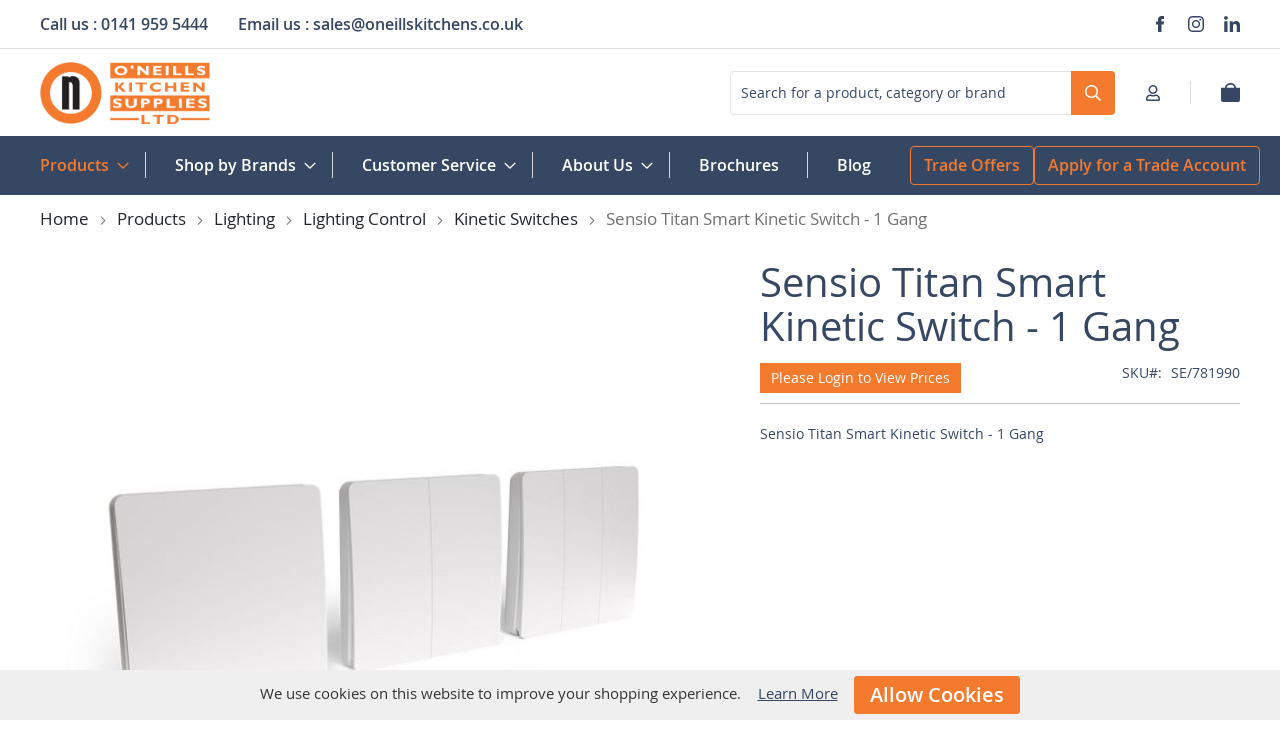

--- FILE ---
content_type: text/html; charset=UTF-8
request_url: https://www.oneillskitchens.co.uk/sensio-titan-smart-kinetic-switch-1-gang/
body_size: 25970
content:
 <!doctype html><html lang="en"><head prefix="og: http://ogp.me/ns# fb: http://ogp.me/ns/fb# product: http://ogp.me/ns/product#"><script> var LOCALE = 'en\u002DGB'; var BASE_URL = 'https\u003A\u002F\u002Fwww.oneillskitchens.co.uk\u002F'; var require = { 'baseUrl': 'https\u003A\u002F\u002Fwww.oneillskitchens.co.uk\u002Fstatic\u002Fversion1767352098\u002Ffrontend\u002FMagento\u002Foneills\u002Fen_GB' };</script> <meta charset="utf-8"/>
<meta name="title" content="Sensio Titan Smart Kinetic Switch - 1 Gang"/>
<meta name="description" content="1"/>
<meta name="robots" content="INDEX,FOLLOW"/>
<meta name="viewport" content="width=device-width, initial-scale=1"/>
<meta name="format-detection" content="telephone=no"/>
<title>Sensio Titan Smart Kinetic Switch - 1 Gang</title>
<link  rel="stylesheet" type="text/css"  media="all" href="https://www.oneillskitchens.co.uk/static/version1767352098/frontend/Magento/oneills/en_GB/mage/calendar.min.css" />
<link  rel="stylesheet" type="text/css"  media="all" href="https://www.oneillskitchens.co.uk/static/version1767352098/frontend/Magento/oneills/en_GB/css/styles-m.min.css" />
<link  rel="stylesheet" type="text/css"  media="all" href="https://www.oneillskitchens.co.uk/static/version1767352098/frontend/Magento/oneills/en_GB/Amasty_HidePrice/js/fancyambox/jquery.fancyambox.min.css" />
<link  rel="stylesheet" type="text/css"  media="all" href="https://www.oneillskitchens.co.uk/static/version1767352098/frontend/Magento/oneills/en_GB/Amasty_HidePrice/css/amhideprice.min.css" />
<link  rel="stylesheet" type="text/css"  media="all" href="https://www.oneillskitchens.co.uk/static/version1767352098/frontend/Magento/oneills/en_GB/Amasty_ShopbyBase/css/swiper.min.css" />
<link  rel="stylesheet" type="text/css"  media="all" href="https://www.oneillskitchens.co.uk/static/version1767352098/frontend/Magento/oneills/en_GB/Amasty_Base/vendor/slick/amslick.min.css" />
<link  rel="stylesheet" type="text/css"  media="all" href="https://www.oneillskitchens.co.uk/static/version1767352098/frontend/Magento/oneills/en_GB/MageWorx_Downloads/attachment.min.css" />
<link  rel="stylesheet" type="text/css"  media="all" href="https://www.oneillskitchens.co.uk/static/version1767352098/frontend/Magento/oneills/en_GB/mage/gallery/gallery.min.css" />
<link  rel="stylesheet" type="text/css"  media="all" href="https://www.oneillskitchens.co.uk/static/version1767352098/frontend/Magento/oneills/en_GB/Amasty_HidePrice/css/amhideprice-styles.min.css" />
<link  rel="stylesheet" type="text/css"  media="all" href="https://www.oneillskitchens.co.uk/static/version1767352098/frontend/Magento/oneills/en_GB/Vendor_Module/css/noticepopup.min.css" />
<link  rel="stylesheet" type="text/css"  media="screen and (min-width: 768px)" href="https://www.oneillskitchens.co.uk/static/version1767352098/frontend/Magento/oneills/en_GB/css/styles-l.min.css" />
<link  rel="stylesheet" type="text/css"  media="print" href="https://www.oneillskitchens.co.uk/static/version1767352098/frontend/Magento/oneills/en_GB/css/print.min.css" />
<link  rel="stylesheet" type="text/css"  rel="stylesheet" type="text/css" href="https://www.oneillskitchens.co.uk/static/version1767352098/frontend/Magento/oneills/en_GB/css/dev.min.css" />
<link  rel="stylesheet" type="text/css"  rel="stylesheet" type="text/css" href="https://www.oneillskitchens.co.uk/static/version1767352098/frontend/Magento/oneills/en_GB/css/slick.min.css" />
<link  rel="stylesheet" type="text/css"  rel="stylesheet" type="text/css" href="https://www.oneillskitchens.co.uk/static/version1767352098/frontend/Magento/oneills/en_GB/Magento_Catalog/css/product.min.css" />
<script  type="text/javascript"  src="https://www.oneillskitchens.co.uk/static/version1767352098/frontend/Magento/oneills/en_GB/requirejs/require.min.js"></script>
<script  type="text/javascript"  src="https://www.oneillskitchens.co.uk/static/version1767352098/frontend/Magento/oneills/en_GB/requirejs-min-resolver.min.js"></script>
<script  type="text/javascript"  src="https://www.oneillskitchens.co.uk/static/version1767352098/frontend/Magento/oneills/en_GB/mage/requirejs/mixins.min.js"></script>
<script  type="text/javascript"  src="https://www.oneillskitchens.co.uk/static/version1767352098/frontend/Magento/oneills/en_GB/requirejs-config.min.js"></script>
<script  type="text/javascript"  src="https://www.oneillskitchens.co.uk/static/version1767352098/frontend/Magento/oneills/en_GB/js/developer.min.js"></script>
<link rel="preload" as="font" crossorigin="anonymous" href="https://www.oneillskitchens.co.uk/static/version1767352098/frontend/Magento/oneills/en_GB/fonts/opensans/light/opensans-300.woff2" />
<link rel="preload" as="font" crossorigin="anonymous" href="https://www.oneillskitchens.co.uk/static/version1767352098/frontend/Magento/oneills/en_GB/fonts/opensans/regular/opensans-400.woff2" />
<link rel="preload" as="font" crossorigin="anonymous" href="https://www.oneillskitchens.co.uk/static/version1767352098/frontend/Magento/oneills/en_GB/fonts/opensans/semibold/opensans-600.woff2" />
<link rel="preload" as="font" crossorigin="anonymous" href="https://www.oneillskitchens.co.uk/static/version1767352098/frontend/Magento/oneills/en_GB/fonts/opensans/bold/opensans-700.woff2" />
<link rel="preload" as="font" crossorigin="anonymous" href="https://www.oneillskitchens.co.uk/static/version1767352098/frontend/Magento/oneills/en_GB/fonts/Luma-Icons.woff2" />
<link  rel="canonical" href="https://www.oneillskitchens.co.uk/sensio-titan-smart-kinetic-switch-1-gang/" />
<link  rel="icon" type="image/x-icon" href="https://www.oneillskitchens.co.uk/media/favicon/stores/1/O_Neills-Site-Icon.png" />
<link  rel="shortcut icon" type="image/x-icon" href="https://www.oneillskitchens.co.uk/media/favicon/stores/1/O_Neills-Site-Icon.png" />

<style>
@media screen and (max-width:767px) {
.footer #quick-links-block .col-md-4 {
    display: inline-block;
    vertical-align: top;
    width: 33%;
}
}
</style>

<style>
.blog-page p a {
    color: #006bb4 !important;
}
.blog-page p a:hover {
    text-decoration: underline !important;
}
.page-main .cart-summary .block {
    display: none;
}
.page-layout-2columns-left .sidebar-additional {
    display: none;
}
.amcheckout-step-container .checkout-billing-address .amcheckout-button.-edit, .amcheckout-step-container .checkout-billing-address .amcheckout-button.-edit:hover {
    color: #ffffff;
}
.product-item-actions .actions-primary>.stock.available {
    display: none;
}
.amasty-hide-price-container {
    background: #F47A2E !important;
    border: 1px solid #F47A2E !important;
    color: #ffffff !important;
    padding: 6px 10px  !important;
    margin-right: 0px  !important;
    font-size: 1rem  !important;
    line-height: 1.2rem  !important;
}
.block.related > .block-content.content > .block-actions {
    display: none;
}
.account.customer-address-form div.field.choice.set.shipping {
    display: none;
}
.ui-datepicker-week-col{
    display: none;
}

</style>

<script type="text/javascript"> (function(c,l,a,r,i,t,y){ c[a]=c[a]||function(){(c[a].q=c[a].q||[]).push(arguments)}; t=l.createElement(r);t.async=1;t.src="https://www.clarity.ms/tag/"+i; y=l.getElementsByTagName(r)[0];y.parentNode.insertBefore(t,y); })(window, document, "clarity", "script", "tt34iv9k73"); </script>  
<meta property="twitter:card" content="summary_large_image" />
<meta property="twitter:title" content="Sensio Titan Smart Kinetic Switch - 1 Gang" />
<meta property="twitter:description" content="1" />
<meta property="twitter:image" content="https://www.oneillskitchens.co.uk/media/catalog/product/k/i/kinetic_switch.jpg" />
<meta property="twitter:image:alt" content="Sensio Titan Smart Kinetic Switch - 1 Gang" />
<meta property="twitter:url" content="https://www.oneillskitchens.co.uk/sensio-titan-smart-kinetic-switch-1-gang/" />

<meta property="og:type" content="product" />
<meta property="og:title" content="Sensio Titan Smart Kinetic Switch - 1 Gang" />
<meta property="og:description" content="1" />
<meta property="og:image:width" content="960" />
<meta property="og:image:height" content="960" />
<meta property="og:image" content="https://www.oneillskitchens.co.uk/media/catalog/product/k/i/kinetic_switch.jpg" />
<meta property="og:image:secure_url" content="https://www.oneillskitchens.co.uk/media/catalog/product/k/i/kinetic_switch.jpg" />
<meta property="og:url" content="https://www.oneillskitchens.co.uk/sensio-titan-smart-kinetic-switch-1-gang/" />
<meta property="og:locale" content="en_GB" />
<meta property="product:price:currency" content="GBP"/>
<meta property="product:availability" content="instock"/>
<meta property="product:retailer_item_id" content="SE/781990"/>
  <!-- Google Tag Manager -->             <script data-rocketjavascript="false"> window.MagefanJs = window.MagefanJs || {}; window.MagefanJs.getCookie = function(cookieName) { let name = cookieName + '='; let decodedCookie = decodeURIComponent(document.cookie); let ca = decodedCookie.split(';'); for(let i = 0; i <ca.length; i++) { let c = ca[i]; while (c.charAt(0) === ' ') { c = c.substring(1); }; if (c.indexOf(name) === 0) { return c.substring(name.length, c.length); } }; return ''; }; </script>  <script data-rocketjavascript="false"> window.MagefanJs = window.MagefanJs || {}; window.MagefanJs.isCustomerConsentProvided = function() { if (MagefanJs.getCookie('mf_cookie_consent')) { return true; }; let cookie = MagefanJs.getCookie( 'user_allowed_save_cookie' ); if (cookie) { cookie = JSON.parse(decodeURIComponent(cookie)); if (cookie[1]) { return true; } }; if (window.dataLayer) { var consentData; for (var i = 0; i < window.dataLayer.length; i++) { if (dataLayer[i][0] === 'consent') { consentData = dataLayer[i]; } }; if (consentData && consentData[2]) { var ads = consentData[2]; if (ads.ad_user_data === 'granted' && ads.ad_personalization === 'granted' && ads.ad_storage === 'granted') { return true; } }; }; return false; }; </script>           <script> document.addEventListener('scroll', mfGtmUserActionDetect); document.addEventListener('mousemove', mfGtmUserActionDetect); document.addEventListener('touchstart', mfGtmUserActionDetect); function mfGtmUserActionDetect() { document.removeEventListener('scroll', mfGtmUserActionDetect); document.removeEventListener('mousemove', mfGtmUserActionDetect); document.removeEventListener('touchstart', mfGtmUserActionDetect); window.mfGtmUserActionDetected = true; mfLoadGtm(); }  window.dataLayer = window.dataLayer || []; function gtag() { dataLayer.push(arguments); } gtag('consent', 'default', { 'ad_user_data': 'denied', 'ad_personalization': 'denied', 'ad_storage': 'denied', 'analytics_storage': 'denied', /* cookieyes.com start */ 'functionality_storage': 'denied', 'personalization_storage': 'denied', 'security_storage': 'granted', /* cookieyes.com end */ 'wait_for_update': 2000 }); /* cookieyes.com start */ gtag('set', 'ads_data_redaction', true); gtag('set', 'url_passthrough', true); /* cookieyes.com end */  (function () { function grantConsent() { window.mfGtmUserCookiesAllowed = true; gtag('consent', 'update', { 'ad_user_data': 'granted', 'ad_personalization': 'granted', 'ad_storage': 'granted', 'analytics_storage': 'granted', 'functionality_storage': 'granted', 'personalization_storage': 'granted', 'security_storage': 'granted' }); }; if (MagefanJs.isCustomerConsentProvided()) { grantConsent(); mfLoadGtm(); } else { let interval = setInterval(function () { if (!MagefanJs.isCustomerConsentProvided()) return; clearInterval(interval); grantConsent(); mfLoadGtm(); }, 1000); }; })();  function getMfGtmCustomerData() { return localStorage.getItem('mf_gtm_customer_data') ? JSON.parse(localStorage.getItem('mf_gtm_customer_data')) : {}; }; function mfLoadGtm() { if (!window.mfGtmUserActionDetected) return false; if (!window.mfGtmLoadBeforeCookieAllowed && !window.mfGtmUserCookiesAllowed) return false; if (window.mfGTMTriedToLoad) return; window.mfGTMTriedToLoad = true;  (function(w,d,s,l,i){w[l]=w[l]||[];w[l].push({'gtm.start': new Date().getTime(),event:'gtm.js'});var f=d.getElementsByTagName(s)[0], j=d.createElement(s),dl=l!='dataLayer'?'&l='+l:'';j.setAttributeNode(d.createAttribute('data-ot-ignore'));j.async=true; j.src='https://www.googletagmanager.com/gtm.js?id='+i+dl;f.parentNode.insertBefore(j,f); })(window,document,'script','dataLayer','GTM-KLTP7NW6');  }; </script>   <script> if (!window.MagefanRocketJsCustomOptimization && window.require) require(['jquery', 'Magento_Customer/js/customer-data'], function ($, customer) { function updateMfGtmCustomerData(data) { if (data.mf_gtm_customer_data) { localStorage.setItem('mf_gtm_customer_data', JSON.stringify(data.mf_gtm_customer_data)); } } let customerData = customer.get('customer'); customerData.subscribe(function (data) { updateMfGtmCustomerData(data); }.bind(this)); updateMfGtmCustomerData(customerData()); }); </script>  <!-- End Google Tag Manager --> <script type="text/x-magento-init">
        {
            "*": {
                "Magento_PageCache/js/form-key-provider": {
                    "isPaginationCacheEnabled":
                        0                }
            }
        }</script> <script type="text&#x2F;javascript" src="https&#x3A;&#x2F;&#x2F;chimpstatic.com&#x2F;mcjs-connected&#x2F;js&#x2F;users&#x2F;7ddd3106891dab1e86c1ddff3&#x2F;70b1a75ba6221d45544813afe.js" defer="defer">
</script><script style="display&#x3A;none">
                    window.dataLayer = window.dataLayer || [];
                    window.dataLayer.push({"event":"view_item","ecommerce":{"currency":"GBP","value":0,"items":[{"item_id":"SE\/781990","item_name":"Sensio Titan Smart Kinetic Switch - 1 Gang","item_url":"https:\/\/www.oneillskitchens.co.uk\/sensio-titan-smart-kinetic-switch-1-gang\/","item_brand":"Sensio","price":0}]},"magefanUniqueEventId":"view_item_f5f6a96272d92e18a0299ed6143ea56627cda049f612933c79b2b90587e45e97","ecomm_pagetype":"product","_clear":"true"});
                </script><script type="application/ld+json">{"@context":"https:\/\/schema.org\/","@type":"BreadcrumbList","itemListElement":[{"@type":"ListItem","position":1,"item":{"@id":"https:\/\/www.oneillskitchens.co.uk\/","name":"Home"}},{"@type":"ListItem","position":2,"item":{"name":"Products","@id":"https:\/\/www.oneillskitchens.co.uk\/products\/"}},{"@type":"ListItem","position":3,"item":{"name":"Lighting","@id":"https:\/\/www.oneillskitchens.co.uk\/products\/lighting\/"}},{"@type":"ListItem","position":4,"item":{"name":"Lighting Control","@id":"https:\/\/www.oneillskitchens.co.uk\/products\/lighting\/lighting-control\/"}},{"@type":"ListItem","position":5,"item":{"name":"Kinetic Switches","@id":"https:\/\/www.oneillskitchens.co.uk\/products\/lighting\/lighting-control\/kinetic-switches\/"}}]}</script><script type="application/ld+json">{"@context":"https:\/\/schema.org\/","@type":"WebSite","url":"https:\/\/www.oneillskitchens.co.uk\/","potentialAction":{"@type":"SearchAction","target":"https:\/\/www.oneillskitchens.co.uk\/catalogsearch\/result\/index\/?q={search_term_string}","query-input":"required name=search_term_string"},"name":"O'Neills Kitchen Supplies Ltd "}</script><script type="application/ld+json">{"@context":"https:\/\/schema.org\/","@type":"Organization","image":"","name":"O'Neills Kitchen Supplies Ltd ","url":"https:\/\/www.oneillskitchens.co.uk\/","description":"O'Neills Kitchen Supplies have become recognised as a leading trade only supplier to Scotland's kitchen specialists, interior designers, specifiers and installers of kitchen appliances, sinks, taps, lighting and flooring.","address":{"@type":"PostalAddress","addressCountry":"GB","addressLocality":"Glasgow","addressRegion":"LA","postalCode":"G14 0SY","streetAddress":"800 South Street"},"email":"sales@oneillskitchens.co.uk","telephone":"0141 959 5444","sameAs":["https:\/\/www.facebook.com\/oneillskitchensupplies\/","https:\/\/www.instagram.com\/oneillskitchensupplies\/","https:\/\/www.linkedin.com\/company\/o'neills-kitchen-supplies-ltd\/"]}</script>   <script data-rocketjavascript="false"> var MagefanWebP = { _canUseWebP: null, getUserAgentInfo: function(){ try { var ua = navigator.userAgent, tem, M = ua.match(/(opera|chrome|safari|firefox|msie|trident(?=\/))\/?\s*(\d+)/i) || []; if (/trident/i.test(M[1])) { tem = /\brv[ :]+(\d+)/g.exec(ua) || []; return ['IE', (tem[1] || '')]; } if (M[1] === 'Chrome') { tem = ua.match(/\b(OPR|Edge)\/(\d+)/); if (tem != null) { tem = tem.slice(1); tem[0] = tem[0].replace('OPR', 'Opera'); return tem; } } M = M[2] ? [M[1], M[2]] : [navigator.appName, navigator.appVersion, '-?']; if ((tem = ua.match(/version\/(\d+)/i)) != null) M.splice(1, 1, tem[1]); return M; } catch (e) { return ['', 0]; } }, canUseWebP: function(){ this._canUseWebP = false; if (null !== this._canUseWebP){ return this._canUseWebP; } try { var elem = document.createElement('canvas'); if (!!(elem.getContext && elem.getContext('2d'))) { var r = (elem.toDataURL('image/webp').indexOf('data:image/webp') == 0); if (!r) { var ua = this.getUserAgentInfo(); if (ua && ua.length > 1) { ua[0] = ua[0].toLowerCase(); if ('firefox' == ua[0] && parseInt(ua[1]) >= 65) { this._canUseWebP = true; return this._canUseWebP; } if ('edge' == ua[0] && parseInt(ua[1]) >= 18) { this._canUseWebP = true; return this._canUseWebP; } if ('safari' == ua[0]) { if (navigator.platform.includes('Mac')) { if (parseInt(ua[1]) >= 16) { this._canUseWebP = true; } } else { if (parseInt(ua[1]) >= 15) { this._canUseWebP = true; } } return this._canUseWebP; } } } this._canUseWebP = r; return this._canUseWebP; } this._canUseWebP = false; return this._canUseWebP; } catch (e) { console.log(e); this._canUseWebP = false; return this._canUseWebP; } }, getOriginWebPImage: function(src) { if (src.indexOf('mf_webp') == -1) { return src; } var array = src.split('/'); var imageFormat = ''; for (var i = 0; i < array.length; i++) { if (array[i] == 'mf_webp') { imageFormat = array[i + 1]; array.splice(i, 3); break; } } src = array.join('/'); return src.replace('.webp', '.' + imageFormat); }, getWebUrl: function (imageUrl) { /* @var string */ imageUrl = imageUrl.trim(); var baseUrl = 'https://www.oneillskitchens.co.uk/'; var imageFormat = imageUrl.split('.').pop(); if ('webp' === imageFormat) { return imageUrl; } var mediaBaseUrl = 'https://www.oneillskitchens.co.uk/media/'; var staticBaseUrl = 'https://www.oneillskitchens.co.uk/static/'; if (imageUrl.indexOf(mediaBaseUrl) == -1 && imageUrl.indexOf(staticBaseUrl) == -1) { mediaBaseUrl = baseUrl + 'media/'; staticBaseUrl = baseUrl + 'static/'; if (imageUrl.indexOf(mediaBaseUrl) == -1 && imageUrl.indexOf(staticBaseUrl) == -1) { return false; } } var imagePath = imageUrl; imagePath = imagePath.replace(mediaBaseUrl, 'media/'); imagePath = imagePath.replace(staticBaseUrl, 'static/'); imagePath = imagePath.replace(baseUrl + 'pub/media/', 'media/'); imagePath = imagePath.replace(baseUrl + 'pub/static/', 'static/'); imagePath = imagePath.replace(/\.(jpe?g|png|gif)$/i, '.webp'); imagePath = mediaBaseUrl + 'mf_webp/' + imageFormat + '/' + imagePath; imagePath = imagePath.replace('%20', ' '); imagePath = imagePath.replace(/version\d{10}\//g, ''); return imagePath; } }; /* MagicToolboxContainer Fix */ function MagefanWebPMagicToolboxContainerFix() { if (!MagefanWebP.canUseWebP()) { (function(){ var i; var els = document.querySelectorAll('.MagicToolboxContainer a, .MagicToolboxContainer img'); if (!els) return; var el; for (i=0; i<els.length; i++) { el = els[i]; if (el.href) { el.href = MagefanWebP.getOriginWebPImage(el.href); } if (el.getAttribute('webpimg')) { el.src = MagefanWebP.getOriginWebPImage(el.getAttribute('webpimg')); } else { if (el.src) { el.src = MagefanWebP.getOriginWebPImage(el.src); } } if (el.dataset && el.dataset.image) { el.dataset.image = MagefanWebP.getOriginWebPImage(el.dataset.image); } } })(); } else { replacePixelMagicToolbox(); checkIfPixelReplaced(); } } function replacePixelMagicToolbox() { (function() { var i, els = document.querySelectorAll('.MagicToolboxContainer img'); if (!els) return; var el; for (i=0; i<els.length; i++) { el = els[i]; if (el.getAttribute('webpimg')) { el.src = el.getAttribute('webpimg'); } } })(); } function checkIfPixelReplaced() { var intervalCounter = 0, waitForMagicToolbox = setInterval(function() { if (document.querySelectorAll('figure img[src$="/p.jpg"]').length) { replacePixelMagicToolbox(); clearInterval(waitForMagicToolbox); } if (intervalCounter > 10) { clearInterval(waitForMagicToolbox); } intervalCounter++; }, 500); } function updateBodyClassAndFallbackToOriginalImagesIfNoWebPSupport() { if (!MagefanWebP.canUseWebP()) { document.body.className += ' no-webp '; (function(){ var i; var els = document.querySelectorAll('a[href$=".webp"]'); if (!els) return; var el; for (i=0; i<els.length; i++) { el = els[i]; if (el.href) { el.href = MagefanWebP.getOriginWebPImage(el.href); } } })(); } else { document.body.className += ' webp-supported '; } } document.addEventListener('DOMContentLoaded', updateBodyClassAndFallbackToOriginalImagesIfNoWebPSupport); document.addEventListener('breeze:load', updateBodyClassAndFallbackToOriginalImagesIfNoWebPSupport); </script>  <script> document.addEventListener('DOMContentLoaded', function(e){ if (!MagefanWebP.canUseWebP()) { /* Replace some custom webp images with original one if webp is not supported */ /* Can add <a> tag in future as well */ setInterval(function(){ document.querySelectorAll("img[src$='.webp']:not(.no-origin-webp-img)").forEach(function(el){ var scr = el.getAttribute('src'); var newScr = MagefanWebP.getOriginWebPImage(scr); if (scr != newScr) { el.setAttribute('src', newScr); } else { el.classList.add('no-origin-webp-img'); } }); }, 1000); } function processLazyPictureImg(img) { var src = img.getAttribute('src'); var keys = ['original', 'src', 'lazyload']; var original, _original; for (var i=0;i<keys.length;i++) { _original = img.getAttribute('data-' + keys[i]); if (_original) { original = _original; break; } } if (original == src) { if (img.getAttribute('data-mf-lazy-picture-img')) return; img.setAttribute('data-mf-lazy-picture-img', 1); img.parentElement.querySelectorAll('source').forEach(function(el){ var srcset = el.getAttribute('srcset'); var originalset = el.getAttribute('data-originalset'); if (originalset && (originalset != srcset)) { el.setAttribute('srcset', originalset); el.classList.remove('lazyload'); } }); var lazyLoader = img.closest('.lazy-loader'); if (lazyLoader) { lazyLoader.classList.remove('lazy-loader'); } document.querySelectorAll("picture img[src='"+src+"']").forEach(function(img){ processLazyPictureImg(img); }); } } document.querySelectorAll('picture img[data-original],picture img[data-src],picture img[data-lazyload]').forEach(function(el){ el.addEventListener('load', function(e){ processLazyPictureImg(e.target); }); processLazyPictureImg(el); }); }); </script> <style> picture.mfwebp source.lazyload, picture.mfwebp source.lazy {background:none;content:none;}</style><script type="application/ld+json">{"@context":"https:\/\/schema.org\/","@type":"Product","name":"Sensio Titan Smart Kinetic Switch - 1 Gang","image":["https:\/\/www.oneillskitchens.co.uk\/media\/catalog\/product\/k\/i\/kinetic_switch.jpg","https:\/\/www.oneillskitchens.co.uk\/media\/catalog\/product\/k\/i\/kinetic_-_alexa.jpg"],"description":"Sensio Titan Smart Kinetic Switch - 1 Gang","sku":"SE\/781990","brand":{"@type":"Brand","name":"Sensio"},"offers":{"@type":"Offer","priceCurrency":"GBP","url":"https:\/\/www.oneillskitchens.co.uk\/sensio-titan-smart-kinetic-switch-1-gang\/","itemCondition":"https:\/\/schema.org\/NewCondition","availability":"https:\/\/schema.org\/InStock","price":"0.00","priceValidUntil":"2026-02-08","hasMerchantReturnPolicy":{"@type":"MerchantReturnPolicy","applicableCountry":"GB","returnPolicyCategory":"https:\/\/schema.org\/MerchantReturnFiniteReturnWindow","merchantReturnDays":30,"returnMethod":"https:\/\/schema.org\/ReturnByMail","returnFees":"https:\/\/schema.org\/FreeReturn"},"sku":"SE\/781990"}}</script> <style> .amsearch-products .amsearch-highlight { background-color: #354763 !important; } .amsearch-item-container:not(.recent_searches) .amsearch-highlight { color: #354763 !important; } .search-autocomplete { border: 1px solid #354763 !important; } .amsearch-results { background-color: #ffffff !important; } .amsearch-products { background-color: #ffffff !important; } .amsearch-item .item-name, .amsearch-item .product-item-link { color: #354763 !important; } .amsearch-item .item-name:hover { color: #f8991d !important; } .amsearch-wrapper-content > .amsearch-item:hover { background-color: #ffffff !important; }</style></head><body data-container="body" data-mage-init='{"loaderAjax": {}, "loader": { "icon": "https://www.oneillskitchens.co.uk/static/version1767352098/frontend/Magento/oneills/en_GB/images/loader-2.gif"}}' id="html-body" class="catalog-product-view product-sensio-titan-smart-kinetic-switch-1-gang categorypath-products-lighting-lighting-control-kinetic-switches category-kinetic-switches page-layout-1column">          <script type="text/x-magento-init">
    {
        "*": {
            "Magento_PageBuilder/js/widget-initializer": {
                "config": {"[data-content-type=\"slider\"][data-appearance=\"default\"]":{"Magento_PageBuilder\/js\/content-type\/slider\/appearance\/default\/widget":false},"[data-content-type=\"map\"]":{"Magento_PageBuilder\/js\/content-type\/map\/appearance\/default\/widget":false},"[data-content-type=\"row\"]":{"Magento_PageBuilder\/js\/content-type\/row\/appearance\/default\/widget":false},"[data-content-type=\"tabs\"]":{"Magento_PageBuilder\/js\/content-type\/tabs\/appearance\/default\/widget":false},"[data-content-type=\"slide\"]":{"Magento_PageBuilder\/js\/content-type\/slide\/appearance\/default\/widget":{"buttonSelector":".pagebuilder-slide-button","showOverlay":"hover","dataRole":"slide"}},"[data-content-type=\"banner\"]":{"Magento_PageBuilder\/js\/content-type\/banner\/appearance\/default\/widget":{"buttonSelector":".pagebuilder-banner-button","showOverlay":"hover","dataRole":"banner"}},"[data-content-type=\"buttons\"]":{"Magento_PageBuilder\/js\/content-type\/buttons\/appearance\/inline\/widget":false},"[data-content-type=\"products\"][data-appearance=\"carousel\"]":{"Amasty_Xsearch\/js\/content-type\/products\/appearance\/carousel\/widget-override":false}},
                "breakpoints": {"desktop":{"label":"Desktop","stage":true,"default":true,"class":"desktop-switcher","icon":"Magento_PageBuilder::css\/images\/switcher\/switcher-desktop.svg","conditions":{"min-width":"1024px"},"options":{"products":{"default":{"slidesToShow":"5"}}}},"tablet":{"conditions":{"max-width":"1024px","min-width":"768px"},"options":{"products":{"default":{"slidesToShow":"4"},"continuous":{"slidesToShow":"3"}}}},"mobile":{"label":"Mobile","stage":true,"class":"mobile-switcher","icon":"Magento_PageBuilder::css\/images\/switcher\/switcher-mobile.svg","media":"only screen and (max-width: 768px)","conditions":{"max-width":"768px","min-width":"640px"},"options":{"products":{"default":{"slidesToShow":"3"}}}},"mobile-small":{"conditions":{"max-width":"640px"},"options":{"products":{"default":{"slidesToShow":"2"},"continuous":{"slidesToShow":"1"}}}}}            }
        }
    }</script>  <div class="cookie-status-message" id="cookie-status">The store will not work correctly in the case when cookies are disabled.</div> <script type="text&#x2F;javascript">document.querySelector("#cookie-status").style.display = "none";</script> <script type="text/x-magento-init">
    {
        "*": {
            "cookieStatus": {}
        }
    }</script> <script type="text/x-magento-init">
    {
        "*": {
            "mage/cookies": {
                "expires": null,
                "path": "\u002F",
                "domain": ".www.oneillskitchens.co.uk",
                "secure": true,
                "lifetime": "3600"
            }
        }
    }</script>  <noscript><div class="message global noscript"><div class="content"><p><strong>JavaScript seems to be disabled in your browser.</strong> <span> For the best experience on our site, be sure to turn on Javascript in your browser.</span></p></div></div></noscript>    <div role="alertdialog" tabindex="-1" class="message global cookie" id="notice-cookie-block" style="display: none;"><div role="document" class="content" tabindex="0"><p><span>We use cookies on this website to improve your shopping experience.</span> <a href="/privacy-policy">Learn More</a> <button id="btn-cookie-allow" class="action allow primary"><span>Allow Cookies</span></button></p></div></div><script type="text/x-magento-init">
        {
            "#notice-cookie-block": {
                "cookieNotices": {
                    "cookieAllowButtonSelector": "#btn-cookie-allow",
                    "cookieName": "user_allowed_save_cookie",
                    "cookieValue": {"1":1},
                    "cookieLifetime": 31536000,
                    "noCookiesUrl": "https\u003A\u002F\u002Fwww.oneillskitchens.co.uk\u002Fcookie\u002Findex\u002FnoCookies\u002F"
                }
            }
        }</script> <script> window.cookiesConfig = window.cookiesConfig || {}; window.cookiesConfig.secure = true; </script> <script>    require.config({
        map: {
            '*': {
                wysiwygAdapter: 'mage/adminhtml/wysiwyg/tiny_mce/tinymceAdapter'
            }
        }
    });</script> <script>    require.config({
        paths: {
            googleMaps: 'https\u003A\u002F\u002Fmaps.googleapis.com\u002Fmaps\u002Fapi\u002Fjs\u003Fv\u003D3\u0026key\u003D'
        },
        config: {
            'Magento_PageBuilder/js/utils/map': {
                style: '',
            },
            'Magento_PageBuilder/js/content-type/map/preview': {
                apiKey: '',
                apiKeyErrorMessage: 'You\u0020must\u0020provide\u0020a\u0020valid\u0020\u003Ca\u0020href\u003D\u0027https\u003A\u002F\u002Fwww.oneillskitchens.co.uk\u002Fadminhtml\u002Fsystem_config\u002Fedit\u002Fsection\u002Fcms\u002F\u0023cms_pagebuilder\u0027\u0020target\u003D\u0027_blank\u0027\u003EGoogle\u0020Maps\u0020API\u0020key\u003C\u002Fa\u003E\u0020to\u0020use\u0020a\u0020map.'
            },
            'Magento_PageBuilder/js/form/element/map': {
                apiKey: '',
                apiKeyErrorMessage: 'You\u0020must\u0020provide\u0020a\u0020valid\u0020\u003Ca\u0020href\u003D\u0027https\u003A\u002F\u002Fwww.oneillskitchens.co.uk\u002Fadminhtml\u002Fsystem_config\u002Fedit\u002Fsection\u002Fcms\u002F\u0023cms_pagebuilder\u0027\u0020target\u003D\u0027_blank\u0027\u003EGoogle\u0020Maps\u0020API\u0020key\u003C\u002Fa\u003E\u0020to\u0020use\u0020a\u0020map.'
            },
        }
    });</script><script>
    require.config({
        shim: {
            'Magento_PageBuilder/js/utils/map': {
                deps: ['googleMaps']
            }
        }
    });</script>     <script data-rocketjavascript="false"> window.mfLazyUtilLoad = setInterval(function() { if (window.scrollY > 100 || isMfLazyPixelImageInAViewPort(document.querySelector('main img[src$="pixel.jpg"], main .mflazy-background-image, div[data-original]'))) { loadLazyLoad(); } }, 10); document.addEventListener('DOMContentLoaded', function () { if (isMfLazyPixelImageInAViewPort(document.querySelector('main img[src$="pixel.jpg"], main .mflazy-background-image, div[data-original]'))) { loadLazyLoad(); } else { document.addEventListener('scroll', loadLazyLoad, { once: true }); document.addEventListener('click', loadLazyLoad, { once: true }); } }); function isMfLazyPixelImageInAViewPort(element, offset = 100) { return element && ((element.getBoundingClientRect().top - offset) < window.innerHeight); } function loadLazyLoad() { clearInterval(window.mfLazyUtilLoad);  var jsSrc = 'https://www.oneillskitchens.co.uk/static/version1767352098/frontend/Magento/oneills/en_GB/Magefan_LazyLoad/js/lazyload.min.js'; function loadScript(e,t){var a,n,r;n=!1,(a=document.createElement('script')).type='text/javascript',a.src=e,a.onload=a.onreadystatechange=function(){n||this.readyState&&"complete"!=this.readyState||(n=!0,t())},(r=document.getElementsByTagName('script')[0]).parentNode.insertBefore(a,r)} loadScript(jsSrc, function(){ var lazyLoadConfig = {"elements_selector":"img,div","data_srcset":"originalset"}; var myLazyLoad = false; if (document.readyState !== 'loading') { myLazyLoad = new LazyLoad(lazyLoadConfig); setTimeout(function(){ new LazyLoad(lazyLoadConfig); }, 2000); } else { document.addEventListener('DOMContentLoaded', function() { myLazyLoad = new LazyLoad(lazyLoadConfig); setTimeout(function(){ new LazyLoad(lazyLoadConfig); }, 2000); }); } document.body.addEventListener('contentUpdated', function(){ if (myLazyLoad) { myLazyLoad.update(); } }); return true; }); } </script>  <script> document.addEventListener('DOMContentLoaded', function() { function replacePixelImage(img) { if (!img.classList.contains('loaded')) { var src = img.getAttribute('data-original'); if (src) { img.setAttribute('src', src); img.classList.add('loaded') } var srcset = img.getAttribute('data-originalset'); if (srcset) { img.setAttribute('srcset', srcset); img.classList.add('loaded') } } } /* Fix for product tabs */ var l = 'loaded'; var productInfoDetailedImg = document.querySelector('.product.info.detailed .data.item.title a'); if(productInfoDetailedImg){ productInfoDetailedImg.addEventListener('click', function () { document.querySelectorAll('.product.info.detailed img[data-original^="h"],.product.info.detailed source[data-originalset^="h"]').forEach(function(el){ replacePixelImage(el); }); }); } document.querySelectorAll('.nav-sections, .navigation-bar').forEach(function(el){ el.addEventListener('click', handlerMouseEvent, false); el.addEventListener('mouseenter', handlerMouseEvent, false); }); function handlerMouseEvent(e) { e.target.querySelectorAll('img[data-original^="h"],source[data-originalset^="h"]').forEach(function (el) { replacePixelImage(el); }); } /* Fix for sliders */ var intr = setInterval(function(){ var sliders = document.querySelectorAll('.slick-track, .swiper-wrapper, .owl-carousel, .carousel-inner'); if (!sliders.length) clearInterval(intr); sliders.forEach(function(el) { var imgs = el.querySelectorAll('img,source'); var c = 0; imgs.forEach(function(el){ if ((el.getAttribute('src') && el.getAttribute('src').indexOf('pixel.jpg') != -1) || (el.getAttribute('srcset') && el.getAttribute('srcset').indexOf('pixel.jpg') != -1) ) { c++; } }); if (c && imgs.length != c) { imgs.forEach(function(el){ var src = el.getAttribute('data-original'); if (src) { el.setAttribute('src', src); } var srcset = el.getAttribute('data-originalset'); if (srcset) { el.setAttribute('srcset', srcset); el.classList.add(l) } }); } /* Fix for page builder bg in the slider */ var mflazyBI = el.querySelectorAll('div.mflazy-background-image'); var BI = el.querySelectorAll('div.background-image'); if (mflazyBI.length && BI.length) { mflazyBI.forEach(function(el) { el.className = el.className.replace(/mflazy-background-image/g, 'background-image'); }); } }); }, 2000); }); </script>  <style> .slick-slide:not(.slick-active) .background-image {display: none;}</style><script type="text/javascript">
	require(['jquery'],function($){
		
				jQuery(".message-notice").css('cursor','pointer');
				jQuery(".page.messages").addClass('close_on_click');

				jQuery(".close_on_click").on("click", function(){
					mbhideIt();
				});
				
				function mbhideIt(){
					jQuery(".page.messages .messages .message").hide("slow", function(){ jQuery(this).remove(); })
				}
			
		
	});</script><div class="page-wrapper"><header class="page-header"><div class="panel wrapper"><div class="panel header"><div class="header_top_section">
<div class="email-call-us-section">
<div class="call_us_section left_section"><a href="tel:0141 959 5444"> <span class="txt"> <span class="call_us_title">Call us :</span> 0141 959 5444 </span> </a></div>
<div class="email_section middle-section"><a href="/cdn-cgi/l/email-protection#e49785888197a48b8a818d8888978f8d90878c818a97ca878bca918f"> <span class="txt"> <span class="email_title">Email us :</span> <span class="__cf_email__" data-cfemail="9ae9fbf6ffe9daf5f4fff3f6f6e9f1f3eef9f2fff4e9b4f9f5b4eff1">[email&#160;protected]</span> </span> </a></div>
</div>
<div class="social-icon-section right-section"><a href="https://www.facebook.com/oneillskitchensupplies/" target="_blank" rel="noopener"> <img class="icon mf-loaded" src="https://www.oneillskitchens.co.uk//media/favicon/facebook2-icon.svg" data-was-processed="true"> </a> <a href="https://www.instagram.com/oneillskitchensupplies/" target="_blank" rel="noopener"> <img class="icon mf-loaded" src="https://www.oneillskitchens.co.uk//media/favicon/instagram2-icon.svg" data-was-processed="true"> </a> <a href="https://www.linkedin.com/company/o'neills-kitchen-supplies-ltd/" target="_blank" rel="noopener"> <img class="icon mf-loaded" src="https://www.oneillskitchens.co.uk//media/favicon/linkedin2-icon.svg" data-was-processed="true"> </a></div>
</div> <a class="action skip contentarea" href="#contentarea"><span> Skip to Content</span></a>  </div></div><div class="header content"> <!-- <span data-action="toggle-nav" class="action nav-toggle"><span>Toggle Nav</span></span> --><div class="header-left"><a class="logo" href="https://www.oneillskitchens.co.uk/" title="O&#x27;Neills&#x20;Kitchen&#x20;Supplies" aria-label="store logo"><img src="https://www.oneillskitchens.co.uk/media/logo/stores/1/logo.png" title="O&#x27;Neills&#x20;Kitchen&#x20;Supplies" alt="O&#x27;Neills&#x20;Kitchen&#x20;Supplies" width="170" height="62" /></a></div><div id="header-right-content" class="header-right">  <div class="search-box"><div class="block block-search"><div class="block block-title"><strong>Search</strong></div><div class="block block-content"><form class="form minisearch" id="search_mini_form" action="https://www.oneillskitchens.co.uk/catalogsearch/result/" method="get"><div class="field search"><label class="label" for="search" data-role="minisearch-label"><span>Search</span></label> <div class="control"><input id="search"  data-mage-init='{"quickSearch":{ "formSelector":"#search_mini_form", "url":"https://www.oneillskitchens.co.uk/search/ajax/suggest/", "destinationSelector":"#search_autocomplete", "minSearchLength":"3"} }'  type="text" name="q" value="" placeholder="Search&#x20;for&#x20;a&#x20;product,&#x20;category&#x20;or&#x20;brand" class="input-text" maxlength="128" role="combobox" aria-haspopup="false" aria-autocomplete="both" autocomplete="off" aria-expanded="false"/><div id="search_autocomplete" class="search-autocomplete"></div> <div class="nested"><a class="action advanced" href="https://www.oneillskitchens.co.uk/catalogsearch/advanced/" data-action="advanced-search">Advanced Search</a></div> <script data-cfasync="false" src="/cdn-cgi/scripts/5c5dd728/cloudflare-static/email-decode.min.js"></script><script>
    require([
        'Amasty_Xsearch/js/form-mini',
    ], function (autoComplete, searchClick) {
        'use strict';
        window.xsearch_options = {"url":"https:\/\/www.oneillskitchens.co.uk\/amasty_xsearch\/autocomplete\/index\/","isDynamicWidth":true,"isProductBlockEnabled":true,"width":900,"minChars":3,"currentUrlEncoded":"aHR0cHM6Ly93d3cub25laWxsc2tpdGNoZW5zLmNvLnVrL3NlbnNpby10aXRhbi1zbWFydC1raW5ldGljLXN3aXRjaC0xLWdhbmcv"};
    })</script><script type="text/x-magento-init">
    {
        "*": {
            "amastyXsearchAnalyticsCollector": {}
        }
    }</script><div id="amasty-xsearch-preload" class="amasty-xsearch-preload" data-amsearch-js="preload"></div></div></div><div class="actions"><button type="submit" title="Search" class="action search" aria-label="Search" ><span>Search</span></button></div></form></div></div></div><div class="account-link"><a href="https://www.oneillskitchens.co.uk/customer/account/" id="my-account-link"><svg class="icon"><use xlink:href="#account"></use></svg>account</a></div><style type="text/css">@font-face {font-family:Raleway;font-style:normal;font-weight:400;src:url(/cf-fonts/v/raleway/5.0.16/latin/wght/normal.woff2);unicode-range:U+0000-00FF,U+0131,U+0152-0153,U+02BB-02BC,U+02C6,U+02DA,U+02DC,U+0304,U+0308,U+0329,U+2000-206F,U+2074,U+20AC,U+2122,U+2191,U+2193,U+2212,U+2215,U+FEFF,U+FFFD;font-display:swap;}@font-face {font-family:Raleway;font-style:normal;font-weight:400;src:url(/cf-fonts/v/raleway/5.0.16/cyrillic-ext/wght/normal.woff2);unicode-range:U+0460-052F,U+1C80-1C88,U+20B4,U+2DE0-2DFF,U+A640-A69F,U+FE2E-FE2F;font-display:swap;}@font-face {font-family:Raleway;font-style:normal;font-weight:400;src:url(/cf-fonts/v/raleway/5.0.16/vietnamese/wght/normal.woff2);unicode-range:U+0102-0103,U+0110-0111,U+0128-0129,U+0168-0169,U+01A0-01A1,U+01AF-01B0,U+0300-0301,U+0303-0304,U+0308-0309,U+0323,U+0329,U+1EA0-1EF9,U+20AB;font-display:swap;}@font-face {font-family:Raleway;font-style:normal;font-weight:400;src:url(/cf-fonts/v/raleway/5.0.16/latin-ext/wght/normal.woff2);unicode-range:U+0100-02AF,U+0304,U+0308,U+0329,U+1E00-1E9F,U+1EF2-1EFF,U+2020,U+20A0-20AB,U+20AD-20CF,U+2113,U+2C60-2C7F,U+A720-A7FF;font-display:swap;}@font-face {font-family:Raleway;font-style:normal;font-weight:400;src:url(/cf-fonts/v/raleway/5.0.16/cyrillic/wght/normal.woff2);unicode-range:U+0301,U+0400-045F,U+0490-0491,U+04B0-04B1,U+2116;font-display:swap;}@font-face {font-family:Raleway;font-style:normal;font-weight:500;src:url(/cf-fonts/v/raleway/5.0.16/latin-ext/wght/normal.woff2);unicode-range:U+0100-02AF,U+0304,U+0308,U+0329,U+1E00-1E9F,U+1EF2-1EFF,U+2020,U+20A0-20AB,U+20AD-20CF,U+2113,U+2C60-2C7F,U+A720-A7FF;font-display:swap;}@font-face {font-family:Raleway;font-style:normal;font-weight:500;src:url(/cf-fonts/v/raleway/5.0.16/latin/wght/normal.woff2);unicode-range:U+0000-00FF,U+0131,U+0152-0153,U+02BB-02BC,U+02C6,U+02DA,U+02DC,U+0304,U+0308,U+0329,U+2000-206F,U+2074,U+20AC,U+2122,U+2191,U+2193,U+2212,U+2215,U+FEFF,U+FFFD;font-display:swap;}@font-face {font-family:Raleway;font-style:normal;font-weight:500;src:url(/cf-fonts/v/raleway/5.0.16/cyrillic-ext/wght/normal.woff2);unicode-range:U+0460-052F,U+1C80-1C88,U+20B4,U+2DE0-2DFF,U+A640-A69F,U+FE2E-FE2F;font-display:swap;}@font-face {font-family:Raleway;font-style:normal;font-weight:500;src:url(/cf-fonts/v/raleway/5.0.16/cyrillic/wght/normal.woff2);unicode-range:U+0301,U+0400-045F,U+0490-0491,U+04B0-04B1,U+2116;font-display:swap;}@font-face {font-family:Raleway;font-style:normal;font-weight:500;src:url(/cf-fonts/v/raleway/5.0.16/vietnamese/wght/normal.woff2);unicode-range:U+0102-0103,U+0110-0111,U+0128-0129,U+0168-0169,U+01A0-01A1,U+01AF-01B0,U+0300-0301,U+0303-0304,U+0308-0309,U+0323,U+0329,U+1EA0-1EF9,U+20AB;font-display:swap;}@font-face {font-family:Raleway;font-style:normal;font-weight:600;src:url(/cf-fonts/v/raleway/5.0.16/latin-ext/wght/normal.woff2);unicode-range:U+0100-02AF,U+0304,U+0308,U+0329,U+1E00-1E9F,U+1EF2-1EFF,U+2020,U+20A0-20AB,U+20AD-20CF,U+2113,U+2C60-2C7F,U+A720-A7FF;font-display:swap;}@font-face {font-family:Raleway;font-style:normal;font-weight:600;src:url(/cf-fonts/v/raleway/5.0.16/vietnamese/wght/normal.woff2);unicode-range:U+0102-0103,U+0110-0111,U+0128-0129,U+0168-0169,U+01A0-01A1,U+01AF-01B0,U+0300-0301,U+0303-0304,U+0308-0309,U+0323,U+0329,U+1EA0-1EF9,U+20AB;font-display:swap;}@font-face {font-family:Raleway;font-style:normal;font-weight:600;src:url(/cf-fonts/v/raleway/5.0.16/cyrillic-ext/wght/normal.woff2);unicode-range:U+0460-052F,U+1C80-1C88,U+20B4,U+2DE0-2DFF,U+A640-A69F,U+FE2E-FE2F;font-display:swap;}@font-face {font-family:Raleway;font-style:normal;font-weight:600;src:url(/cf-fonts/v/raleway/5.0.16/cyrillic/wght/normal.woff2);unicode-range:U+0301,U+0400-045F,U+0490-0491,U+04B0-04B1,U+2116;font-display:swap;}@font-face {font-family:Raleway;font-style:normal;font-weight:600;src:url(/cf-fonts/v/raleway/5.0.16/latin/wght/normal.woff2);unicode-range:U+0000-00FF,U+0131,U+0152-0153,U+02BB-02BC,U+02C6,U+02DA,U+02DC,U+0304,U+0308,U+0329,U+2000-206F,U+2074,U+20AC,U+2122,U+2191,U+2193,U+2212,U+2215,U+FEFF,U+FFFD;font-display:swap;}@font-face {font-family:Raleway;font-style:normal;font-weight:700;src:url(/cf-fonts/v/raleway/5.0.16/vietnamese/wght/normal.woff2);unicode-range:U+0102-0103,U+0110-0111,U+0128-0129,U+0168-0169,U+01A0-01A1,U+01AF-01B0,U+0300-0301,U+0303-0304,U+0308-0309,U+0323,U+0329,U+1EA0-1EF9,U+20AB;font-display:swap;}@font-face {font-family:Raleway;font-style:normal;font-weight:700;src:url(/cf-fonts/v/raleway/5.0.16/cyrillic/wght/normal.woff2);unicode-range:U+0301,U+0400-045F,U+0490-0491,U+04B0-04B1,U+2116;font-display:swap;}@font-face {font-family:Raleway;font-style:normal;font-weight:700;src:url(/cf-fonts/v/raleway/5.0.16/latin/wght/normal.woff2);unicode-range:U+0000-00FF,U+0131,U+0152-0153,U+02BB-02BC,U+02C6,U+02DA,U+02DC,U+0304,U+0308,U+0329,U+2000-206F,U+2074,U+20AC,U+2122,U+2191,U+2193,U+2212,U+2215,U+FEFF,U+FFFD;font-display:swap;}@font-face {font-family:Raleway;font-style:normal;font-weight:700;src:url(/cf-fonts/v/raleway/5.0.16/cyrillic-ext/wght/normal.woff2);unicode-range:U+0460-052F,U+1C80-1C88,U+20B4,U+2DE0-2DFF,U+A640-A69F,U+FE2E-FE2F;font-display:swap;}@font-face {font-family:Raleway;font-style:normal;font-weight:700;src:url(/cf-fonts/v/raleway/5.0.16/latin-ext/wght/normal.woff2);unicode-range:U+0100-02AF,U+0304,U+0308,U+0329,U+1E00-1E9F,U+1EF2-1EFF,U+2020,U+20A0-20AB,U+20AD-20CF,U+2113,U+2C60-2C7F,U+A720-A7FF;font-display:swap;}@font-face {font-family:Raleway;font-style:italic;font-weight:400;src:url(/cf-fonts/v/raleway/5.0.16/cyrillic-ext/wght/italic.woff2);unicode-range:U+0460-052F,U+1C80-1C88,U+20B4,U+2DE0-2DFF,U+A640-A69F,U+FE2E-FE2F;font-display:swap;}@font-face {font-family:Raleway;font-style:italic;font-weight:400;src:url(/cf-fonts/v/raleway/5.0.16/latin-ext/wght/italic.woff2);unicode-range:U+0100-02AF,U+0304,U+0308,U+0329,U+1E00-1E9F,U+1EF2-1EFF,U+2020,U+20A0-20AB,U+20AD-20CF,U+2113,U+2C60-2C7F,U+A720-A7FF;font-display:swap;}@font-face {font-family:Raleway;font-style:italic;font-weight:400;src:url(/cf-fonts/v/raleway/5.0.16/vietnamese/wght/italic.woff2);unicode-range:U+0102-0103,U+0110-0111,U+0128-0129,U+0168-0169,U+01A0-01A1,U+01AF-01B0,U+0300-0301,U+0303-0304,U+0308-0309,U+0323,U+0329,U+1EA0-1EF9,U+20AB;font-display:swap;}@font-face {font-family:Raleway;font-style:italic;font-weight:400;src:url(/cf-fonts/v/raleway/5.0.16/cyrillic/wght/italic.woff2);unicode-range:U+0301,U+0400-045F,U+0490-0491,U+04B0-04B1,U+2116;font-display:swap;}@font-face {font-family:Raleway;font-style:italic;font-weight:400;src:url(/cf-fonts/v/raleway/5.0.16/latin/wght/italic.woff2);unicode-range:U+0000-00FF,U+0131,U+0152-0153,U+02BB-02BC,U+02C6,U+02DA,U+02DC,U+0304,U+0308,U+0329,U+2000-206F,U+2074,U+20AC,U+2122,U+2191,U+2193,U+2212,U+2215,U+FEFF,U+FFFD;font-display:swap;}</style> <div data-block="minicart" class="minicart-wrapper"><a class="action showcart" href="https://www.oneillskitchens.co.uk/checkout/cart/" data-bind="scope: 'minicart_content'"><span class="cart-text">Cart</span> <span class="counter qty empty" data-bind="css: { empty: !!getCartParam('summary_count') == false && !isLoading() }, blockLoader: isLoading" style="display: inline-block;"><span class="counter-number"><!-- ko if: getCartParam('summary_count') --><!-- ko text: getCartParam('summary_count') --><!-- /ko --><!-- /ko --><!-- ko ifnot: getCartParam('summary_count') --><!-- ko text: '0' --><!-- /ko --><!-- /ko --></span> <span class="counter-label"><!-- ko if: getCartParam('summary_count') --><!-- ko text: getCartParam('summary_count') --><!-- /ko --><!-- ko i18n: 'items' --><!-- /ko --><!-- /ko --></span></span></a>  <div class="block block-minicart" data-role="dropdownDialog" data-mage-init='{"dropdownDialog":{ "appendTo":"[data-block=minicart]", "triggerTarget":".showcart", "timeout": "2000", "closeOnMouseLeave": false, "closeOnEscape": true, "triggerClass":"active", "parentClass":"active", "buttons":[]}}'><div id="minicart-content-wrapper" data-bind="scope: 'minicart_content'"><!-- ko template: getTemplate() --><!-- /ko --></div></div> <script>window.checkout = {"shoppingCartUrl":"https:\/\/www.oneillskitchens.co.uk\/checkout\/cart\/","checkoutUrl":"https:\/\/www.oneillskitchens.co.uk\/checkout\/","updateItemQtyUrl":"https:\/\/www.oneillskitchens.co.uk\/checkout\/sidebar\/updateItemQty\/","removeItemUrl":"https:\/\/www.oneillskitchens.co.uk\/checkout\/sidebar\/removeItem\/","imageTemplate":"Magento_Catalog\/product\/image_with_borders","baseUrl":"https:\/\/www.oneillskitchens.co.uk\/","minicartMaxItemsVisible":5,"websiteId":"1","maxItemsToDisplay":10,"storeId":"1","storeGroupId":"1","agreementIds":["1"],"customerLoginUrl":"https:\/\/www.oneillskitchens.co.uk\/customer\/account\/login\/referer\/aHR0cHM6Ly93d3cub25laWxsc2tpdGNoZW5zLmNvLnVrL3NlbnNpby10aXRhbi1zbWFydC1raW5ldGljLXN3aXRjaC0xLWdhbmcv\/","isRedirectRequired":false,"autocomplete":"off","captcha":{"user_login":{"isCaseSensitive":false,"imageHeight":50,"imageSrc":"","refreshUrl":"https:\/\/www.oneillskitchens.co.uk\/captcha\/refresh\/","isRequired":false,"timestamp":1769313258}}}</script> <script type="text/x-magento-init">
    {
        "[data-block='minicart']": {
            "Magento_Ui/js/core/app": {"components":{"minicart_content":{"children":{"subtotal.container":{"children":{"subtotal":{"children":{"subtotal.totals":{"config":{"display_cart_subtotal_incl_tax":0,"display_cart_subtotal_excl_tax":1,"template":"Magento_Tax\/checkout\/minicart\/subtotal\/totals"},"children":{"subtotal.totals.msrp":{"component":"Magento_Msrp\/js\/view\/checkout\/minicart\/subtotal\/totals","config":{"displayArea":"minicart-subtotal-hidden","template":"Magento_Msrp\/checkout\/minicart\/subtotal\/totals"}}},"component":"Magento_Tax\/js\/view\/checkout\/minicart\/subtotal\/totals"}},"component":"uiComponent","config":{"template":"Magento_Checkout\/minicart\/subtotal"}}},"component":"uiComponent","config":{"displayArea":"subtotalContainer"}},"item.renderer":{"component":"Magento_Checkout\/js\/view\/cart-item-renderer","config":{"displayArea":"defaultRenderer","template":"Magento_Checkout\/minicart\/item\/default"},"children":{"item.image":{"component":"Magento_Catalog\/js\/view\/image","config":{"template":"Magento_Catalog\/product\/image","displayArea":"itemImage"}},"checkout.cart.item.price.sidebar":{"component":"uiComponent","config":{"template":"Magento_Checkout\/minicart\/item\/price","displayArea":"priceSidebar"}}}},"extra_info":{"component":"uiComponent","config":{"displayArea":"extraInfo"}},"promotion":{"component":"uiComponent","config":{"displayArea":"promotion"}}},"config":{"itemRenderer":{"default":"defaultRenderer","simple":"defaultRenderer","virtual":"defaultRenderer"},"template":"Magento_Checkout\/minicart\/content"},"component":"Magento_Checkout\/js\/view\/minicart"}},"types":[]}        },
        "*": {
            "Magento_Ui/js/block-loader": "https\u003A\u002F\u002Fwww.oneillskitchens.co.uk\u002Fstatic\u002Fversion1767352098\u002Ffrontend\u002FMagento\u002Foneills\u002Fen_GB\u002Fimages\u002Floader\u002D1.gif"
        }
    }</script></div><span data-action="toggle-nav" class="action nav-toggle"><span>Toggle Nav</span></span></div></div></header>  <div class="sections nav-sections"> <div class="section-items nav-sections-items" data-mage-init='{"tabs":{"openedState":"active"}}'>  <div class="section-item-title nav-sections-item-title" data-role="collapsible"><a class="nav-sections-item-switch" data-toggle="switch" href="#store.menu">Menu</a></div><div class="section-item-content nav-sections-item-content" id="store.menu" data-role="content">  <nav class="navigation" data-action="navigation"><ul data-mage-init='{"menu":{"responsive":true, "expanded":true, "position":{"my":"left top","at":"left bottom"}}}'><li  class="level0 nav-1 category-item first has-active level-top parent"><a href="https://www.oneillskitchens.co.uk/products/"  class="level-top" ><span>Products</span></a><ul class="level0 submenu"><li  class="level1 nav-1-1 category-item first parent"><a href="https://www.oneillskitchens.co.uk/products/appliances/" ><span>Kitchen Appliances</span></a><ul class="level1 submenu"><li  class="level2 nav-1-1-1 category-item first parent"><a href="https://www.oneillskitchens.co.uk/products/appliances/ovens/" ><span>Ovens</span></a><ul class="level2 submenu"><li  class="level3 nav-1-1-1-1 category-item first"><a href="https://www.oneillskitchens.co.uk/products/appliances/ovens/single-ovens/" ><span>Single Ovens</span></a></li><li  class="level3 nav-1-1-1-2 category-item last"><a href="https://www.oneillskitchens.co.uk/products/appliances/ovens/double-ovens/" ><span>Double Ovens</span></a></li></ul></li><li  class="level2 nav-1-1-2 category-item parent"><a href="https://www.oneillskitchens.co.uk/products/appliances/compact-appliances/" ><span>Compact Appliances</span></a><ul class="level2 submenu"><li  class="level3 nav-1-1-2-1 category-item first"><a href="https://www.oneillskitchens.co.uk/products/appliances/compact-appliances/microwaves/" ><span>Microwaves</span></a></li><li  class="level3 nav-1-1-2-2 category-item last"><a href="https://www.oneillskitchens.co.uk/products/appliances/compact-appliances/warming-drawers/" ><span>Warming Drawers</span></a></li></ul></li><li  class="level2 nav-1-1-3 category-item parent"><a href="https://www.oneillskitchens.co.uk/products/appliances/hobs/" ><span>Hobs</span></a><ul class="level2 submenu"><li  class="level3 nav-1-1-3-1 category-item first"><a href="https://www.oneillskitchens.co.uk/products/appliances/hobs/gas-hobs/" ><span>Gas Hobs</span></a></li><li  class="level3 nav-1-1-3-2 category-item last"><a href="https://www.oneillskitchens.co.uk/products/appliances/hobs/induction-hobs/" ><span>Induction/Ceramic Hobs</span></a></li></ul></li><li  class="level2 nav-1-1-4 category-item parent"><a href="https://www.oneillskitchens.co.uk/products/appliances/extraction/" ><span>Extraction</span></a><ul class="level2 submenu"><li  class="level3 nav-1-1-4-1 category-item first"><a href="https://www.oneillskitchens.co.uk/products/appliances/extraction/ceiling/" ><span>Ceiling</span></a></li><li  class="level3 nav-1-1-4-2 category-item"><a href="https://www.oneillskitchens.co.uk/products/appliances/extraction/built-in/" ><span>Built In</span></a></li><li  class="level3 nav-1-1-4-3 category-item"><a href="https://www.oneillskitchens.co.uk/products/appliances/extraction/wall/" ><span>Wall</span></a></li><li  class="level3 nav-1-1-4-4 category-item"><a href="https://www.oneillskitchens.co.uk/products/appliances/extraction/surface/" ><span>Surface</span></a></li><li  class="level3 nav-1-1-4-5 category-item"><a href="https://www.oneillskitchens.co.uk/products/appliances/extraction/island/" ><span>Island</span></a></li><li  class="level3 nav-1-1-4-6 category-item"><a href="https://www.oneillskitchens.co.uk/products/appliances/extraction/accessories/" ><span>Accessories</span></a></li><li  class="level3 nav-1-1-4-7 category-item last"><a href="https://www.oneillskitchens.co.uk/products/appliances/extraction/splashbacks/" ><span>Splashbacks</span></a></li></ul></li><li  class="level2 nav-1-1-5 category-item parent"><a href="https://www.oneillskitchens.co.uk/products/appliances/integrated-appliances/" ><span>Integrated Appliances</span></a><ul class="level2 submenu"><li  class="level3 nav-1-1-5-1 category-item first"><a href="https://www.oneillskitchens.co.uk/products/appliances/integrated-appliances/fridge-freezers/" ><span>Fridge Freezers</span></a></li><li  class="level3 nav-1-1-5-2 category-item"><a href="https://www.oneillskitchens.co.uk/products/appliances/integrated-appliances/fridges/" ><span>Fridges</span></a></li><li  class="level3 nav-1-1-5-3 category-item last"><a href="https://www.oneillskitchens.co.uk/products/appliances/integrated-appliances/freezers/" ><span>Freezers</span></a></li></ul></li><li  class="level2 nav-1-1-6 category-item parent"><a href="https://www.oneillskitchens.co.uk/products/appliances/integrated-dishwashers/" ><span>Dishwashers</span></a><ul class="level2 submenu"><li  class="level3 nav-1-1-6-1 category-item first"><a href="https://www.oneillskitchens.co.uk/products/appliances/integrated-dishwashers/slimline/" ><span>Slimline 45cm</span></a></li><li  class="level3 nav-1-1-6-2 category-item last"><a href="https://www.oneillskitchens.co.uk/products/appliances/integrated-dishwashers/full-size/" ><span>Full Size 60cm</span></a></li></ul></li><li  class="level2 nav-1-1-7 category-item parent"><a href="https://www.oneillskitchens.co.uk/products/appliances/integrated-laundry/" ><span>Integrated Laundry</span></a><ul class="level2 submenu"><li  class="level3 nav-1-1-7-1 category-item first"><a href="https://www.oneillskitchens.co.uk/products/appliances/integrated-laundry/washing-machines/" ><span>Washing Machines</span></a></li><li  class="level3 nav-1-1-7-2 category-item"><a href="https://www.oneillskitchens.co.uk/products/appliances/integrated-laundry/washer-dryer/" ><span>Washer Dryers</span></a></li><li  class="level3 nav-1-1-7-3 category-item last"><a href="https://www.oneillskitchens.co.uk/products/appliances/integrated-laundry/integrated-tumble-dryer/" ><span>Integrated Tumble Dryer</span></a></li></ul></li><li  class="level2 nav-1-1-8 category-item parent"><a href="https://www.oneillskitchens.co.uk/products/appliances/wine-cabinets/" ><span>Wine Cabinets</span></a><ul class="level2 submenu"><li  class="level3 nav-1-1-8-1 category-item first"><a href="https://www.oneillskitchens.co.uk/products/appliances/wine-cabinets/integrated-wine-cabinets/" ><span>Integrated Wine Cabinets</span></a></li><li  class="level3 nav-1-1-8-2 category-item last"><a href="https://www.oneillskitchens.co.uk/products/appliances/wine-cabinets/freestanding-wine-cabinets/" ><span>Undercounter Wine Cabinets</span></a></li></ul></li><li  class="level2 nav-1-1-9 category-item last"><a href="https://www.oneillskitchens.co.uk/products/appliances/freestanding/" ><span>Freestanding </span></a></li></ul></li><li  class="level1 nav-1-2 category-item parent"><a href="https://www.oneillskitchens.co.uk/products/sinks-taps-waste/" ><span>Sinks, Taps &amp; Waste</span></a><ul class="level1 submenu"><li  class="level2 nav-1-2-1 category-item first parent"><a href="https://www.oneillskitchens.co.uk/products/sinks-taps-waste/sinks/" ><span>Sinks</span></a><ul class="level2 submenu"><li  class="level3 nav-1-2-1-1 category-item first"><a href="https://www.oneillskitchens.co.uk/products/sinks-taps-waste/sinks/inset-sinks/" ><span>Inset Sinks</span></a></li><li  class="level3 nav-1-2-1-2 category-item"><a href="https://www.oneillskitchens.co.uk/products/sinks-taps-waste/sinks/sink-undermounts/" ><span>Sink Undermounts</span></a></li><li  class="level3 nav-1-2-1-3 category-item"><a href="https://www.oneillskitchens.co.uk/products/sinks-taps-waste/sinks/stainless-steel-sinks/" ><span>Stainless Steel Sinks</span></a></li><li  class="level3 nav-1-2-1-4 category-item"><a href="https://www.oneillskitchens.co.uk/products/sinks-taps-waste/sinks/silgranit-sinks/" ><span>Silgranit Sinks</span></a></li><li  class="level3 nav-1-2-1-5 category-item"><a href="https://www.oneillskitchens.co.uk/products/sinks-taps-waste/sinks/ceramic-sinks/" ><span>Ceramic Sinks</span></a></li><li  class="level3 nav-1-2-1-6 category-item"><a href="https://www.oneillskitchens.co.uk/products/sinks-taps-waste/sinks/dark-steel-sinks/" ><span>Dark Steel Sinks</span></a></li><li  class="level3 nav-1-2-1-7 category-item"><a href="https://www.oneillskitchens.co.uk/products/sinks-taps-waste/sinks/sink-accessories/" ><span>Sink Accessories</span></a></li><li  class="level3 nav-1-2-1-8 category-item"><a href="https://www.oneillskitchens.co.uk/products/sinks-taps-waste/sinks/colour-matched-waste-kits/" ><span>Colour Matched Waste Kits</span></a></li><li  class="level3 nav-1-2-1-9 category-item last parent"><a href="https://www.oneillskitchens.co.uk/products/sinks-taps-waste/sinks/oovalon/" ><span>Oovalon</span></a><ul class="level3 submenu"><li  class="level4 nav-1-2-1-9-1 category-item first"><a href="https://www.oneillskitchens.co.uk/products/sinks-taps-waste/sinks/oovalon/oovalon-sinks/" ><span>Oovalon Sinks</span></a></li><li  class="level4 nav-1-2-1-9-2 category-item last"><a href="https://www.oneillskitchens.co.uk/products/sinks-taps-waste/sinks/oovalon/oovalon-waste-kits/" ><span>Oovalon Waste Kits</span></a></li></ul></li></ul></li><li  class="level2 nav-1-2-2 category-item parent"><a href="https://www.oneillskitchens.co.uk/products/sinks-taps-waste/taps/" ><span>Taps</span></a><ul class="level2 submenu"><li  class="level3 nav-1-2-2-1 category-item first parent"><a href="https://www.oneillskitchens.co.uk/products/sinks-taps-waste/taps/mixer-taps/" ><span>Mixer Taps</span></a><ul class="level3 submenu"><li  class="level4 nav-1-2-2-1-1 category-item first"><a href="https://www.oneillskitchens.co.uk/products/sinks-taps-waste/taps/mixer-taps/chrome/" ><span>Chrome</span></a></li><li  class="level4 nav-1-2-2-1-2 category-item"><a href="https://www.oneillskitchens.co.uk/products/sinks-taps-waste/taps/mixer-taps/steel/" ><span>Steel</span></a></li><li  class="level4 nav-1-2-2-1-3 category-item"><a href="https://www.oneillskitchens.co.uk/products/sinks-taps-waste/taps/mixer-taps/dark-steel-platinum/" ><span>Dark Steel &amp; Platinum</span></a></li><li  class="level4 nav-1-2-2-1-4 category-item"><a href="https://www.oneillskitchens.co.uk/products/sinks-taps-waste/taps/mixer-taps/matt-black/" ><span>Matt Black</span></a></li><li  class="level4 nav-1-2-2-1-5 category-item"><a href="https://www.oneillskitchens.co.uk/products/sinks-taps-waste/taps/mixer-taps/satin-gold/" ><span>Satin Gold</span></a></li><li  class="level4 nav-1-2-2-1-6 category-item"><a href="https://www.oneillskitchens.co.uk/products/sinks-taps-waste/taps/mixer-taps/silgranit/" ><span>Silgranit</span></a></li><li  class="level4 nav-1-2-2-1-7 category-item last"><a href="https://www.oneillskitchens.co.uk/products/sinks-taps-waste/taps/mixer-taps/luneoo-s-sensor/" ><span>Luneoo-S Sensor</span></a></li></ul></li><li  class="level3 nav-1-2-2-2 category-item"><a href="https://www.oneillskitchens.co.uk/products/sinks-taps-waste/taps/smart-taps/" ><span>Boiling &amp; Filtered Water Taps</span></a></li><li  class="level3 nav-1-2-2-3 category-item"><a href="https://www.oneillskitchens.co.uk/products/sinks-taps-waste/taps/choice-all/" ><span>Choice.All</span></a></li><li  class="level3 nav-1-2-2-4 category-item"><a href="https://www.oneillskitchens.co.uk/products/sinks-taps-waste/taps/choice-luneoo-s/" ><span>Choice Luneoo-S</span></a></li><li  class="level3 nav-1-2-2-5 category-item last"><a href="https://www.oneillskitchens.co.uk/products/sinks-taps-waste/taps/choice-all-accessories/" ><span>Choice.All Accessories</span></a></li></ul></li><li  class="level2 nav-1-2-3 category-item parent"><a href="https://www.oneillskitchens.co.uk/products/sinks-taps-waste/waste/" ><span>Waste</span></a><ul class="level2 submenu"><li  class="level3 nav-1-2-3-1 category-item first"><a href="https://www.oneillskitchens.co.uk/products/sinks-taps-waste/waste/waste-disposal-units/" ><span>Kitchen Waste Disposal Units</span></a></li><li  class="level3 nav-1-2-3-2 category-item"><a href="https://www.oneillskitchens.co.uk/products/sinks-taps-waste/waste/waste-accessories/" ><span>Waste Accessories</span></a></li><li  class="level3 nav-1-2-3-3 category-item last"><a href="https://www.oneillskitchens.co.uk/products/sinks-taps-waste/waste/waste-management/" ><span>Waste Management</span></a></li></ul></li><li  class="level2 nav-1-2-4 category-item last"><a href="https://www.oneillskitchens.co.uk/products/sinks-taps-waste/sink-tap-packs/" ><span>Sink &amp; Tap Packs</span></a></li></ul></li><li  class="level1 nav-1-3 category-item parent"><a href="https://www.oneillskitchens.co.uk/products/flooring/" ><span>Flooring</span></a><ul class="level1 submenu"><li  class="level2 nav-1-3-1 category-item first parent"><a href="https://www.oneillskitchens.co.uk/products/flooring/laminate-flooring/" ><span>Laminate Flooring</span></a><ul class="level2 submenu"><li  class="level3 nav-1-3-1-1 category-item first last"><a href="https://www.oneillskitchens.co.uk/products/flooring/laminate-flooring/wood-effect-laminate-flooring/" ><span>Pergo Wood Effect Laminate Flooring</span></a></li></ul></li><li  class="level2 nav-1-3-2 category-item parent"><a href="https://www.oneillskitchens.co.uk/products/flooring/vinyl-flooring/" ><span>Vinyl Flooring</span></a><ul class="level2 submenu"><li  class="level3 nav-1-3-2-1 category-item first"><a href="https://www.oneillskitchens.co.uk/products/flooring/vinyl-flooring/pergo-rigid-vinyl-flooring-plank/" ><span>Pergo Rigid Vinyl Flooring - Plank</span></a></li><li  class="level3 nav-1-3-2-2 category-item"><a href="https://www.oneillskitchens.co.uk/products/flooring/vinyl-flooring/pergo-rigid-vinyl-flooring-tile-effect/" ><span>Pergo Rigid Vinyl Flooring - Tile</span></a></li><li  class="level3 nav-1-3-2-3 category-item last"><a href="https://www.oneillskitchens.co.uk/products/flooring/vinyl-flooring/pergo-rigid-vinyl-flooring-herringbone/" ><span>Pergo Rigid Vinyl Flooring - Herringbone</span></a></li></ul></li><li  class="level2 nav-1-3-3 category-item parent"><a href="https://www.oneillskitchens.co.uk/products/flooring/underlay/" ><span>Underlay</span></a><ul class="level2 submenu"><li  class="level3 nav-1-3-3-1 category-item first last"><a href="https://www.oneillskitchens.co.uk/products/flooring/underlay/pergo-underlay/" ><span>Pergo Underlay </span></a></li></ul></li><li  class="level2 nav-1-3-4 category-item last"><a href="https://www.oneillskitchens.co.uk/products/flooring/flooring-profiles/" ><span>Flooring Profiles</span></a></li></ul></li><li  class="level1 nav-1-4 category-item has-active last parent"><a href="https://www.oneillskitchens.co.uk/products/lighting/" ><span>Lighting</span></a><ul class="level1 submenu"><li  class="level2 nav-1-4-1 category-item first parent"><a href="https://www.oneillskitchens.co.uk/products/lighting/strip-lighting/" ><span>Strip Lighting</span></a><ul class="level2 submenu"><li  class="level3 nav-1-4-1-1 category-item first parent"><a href="https://www.oneillskitchens.co.uk/products/lighting/strip-lighting/single-colour/" ><span>Single Colour</span></a><ul class="level3 submenu"><li  class="level4 nav-1-4-1-1-1 category-item first parent"><a href="https://www.oneillskitchens.co.uk/lighting/products/strip-lighting/single-colour/polar-x/" ><span>Polar X</span></a><ul class="level4 submenu"><li  class="level5 nav-1-4-1-1-1-1 category-item first"><a href="https://www.oneillskitchens.co.uk/lighting/products/strip-lighting/single-colour/polar-x/polar-x-strips-kits/" ><span>Polar X Strips &amp; Kits</span></a></li><li  class="level5 nav-1-4-1-1-1-2 category-item last"><a href="https://www.oneillskitchens.co.uk/lighting/products/strip-lighting/single-colour/polar-x/polar-x-accessories/" ><span>Polar X Accessories</span></a></li></ul></li><li  class="level4 nav-1-4-1-1-2 category-item parent"><a href="https://www.oneillskitchens.co.uk/lighting/products/strip-lighting/single-colour/primo-2/" ><span>Primo 2</span></a><ul class="level4 submenu"><li  class="level5 nav-1-4-1-1-2-1 category-item first"><a href="https://www.oneillskitchens.co.uk/lighting/products/strip-lighting/single-colour/primo-2/sigma-2-strips-kits/" ><span>Primo 2 Strips &amp; Kits</span></a></li><li  class="level5 nav-1-4-1-1-2-2 category-item last"><a href="https://www.oneillskitchens.co.uk/lighting/products/strip-lighting/single-colour/primo-2/primo-2-accessories/" ><span>Primo 2 Accessories</span></a></li></ul></li><li  class="level4 nav-1-4-1-1-3 category-item parent"><a href="https://www.oneillskitchens.co.uk/lighting/products/strip-lighting/single-colour/sigma-2-strips-kits/" ><span>Sigma 2 </span></a><ul class="level4 submenu"><li  class="level5 nav-1-4-1-1-3-1 category-item first"><a href="https://www.oneillskitchens.co.uk/lighting/products/strip-lighting/single-colour/sigma-2-strips-kits/sigma-2-strips-kits/" ><span>Sigma 2 Strips &amp; Kits</span></a></li><li  class="level5 nav-1-4-1-1-3-2 category-item last"><a href="https://www.oneillskitchens.co.uk/lighting/products/strip-lighting/single-colour/sigma-2-strips-kits/sigma-2-accessories/" ><span>Sigma 2 Accessories</span></a></li></ul></li><li  class="level4 nav-1-4-1-1-4 category-item parent"><a href="https://www.oneillskitchens.co.uk/products/lighting/strip-lighting/single-colour/viva-3/" ><span>Viva 3</span></a><ul class="level4 submenu"><li  class="level5 nav-1-4-1-1-4-1 category-item first"><a href="https://www.oneillskitchens.co.uk/products/lighting/strip-lighting/single-colour/viva-3/viva-3-strips-kits/" ><span>Viva 3 Strips &amp; Kits</span></a></li><li  class="level5 nav-1-4-1-1-4-2 category-item last"><a href="https://www.oneillskitchens.co.uk/products/lighting/strip-lighting/single-colour/viva-3/viva-3-accessories/" ><span>Viva 3 Accessories</span></a></li></ul></li><li  class="level4 nav-1-4-1-1-5 category-item parent"><a href="https://www.oneillskitchens.co.uk/lighting/products/strip-lighting/single-colour/razor/" ><span>Razor</span></a><ul class="level4 submenu"><li  class="level5 nav-1-4-1-1-5-1 category-item first"><a href="https://www.oneillskitchens.co.uk/lighting/products/strip-lighting/single-colour/razor/razor-strips/" ><span>Razor Strips</span></a></li><li  class="level5 nav-1-4-1-1-5-2 category-item last"><a href="https://www.oneillskitchens.co.uk/lighting/products/strip-lighting/single-colour/razor/razor-accessories/" ><span>Razor Accessories</span></a></li></ul></li><li  class="level4 nav-1-4-1-1-6 category-item"><a href="https://www.oneillskitchens.co.uk/lighting/products/strip-lighting/single-colour/radiant/" ><span>Radiant</span></a></li><li  class="level4 nav-1-4-1-1-7 category-item"><a href="https://www.oneillskitchens.co.uk/products/lighting/strip-lighting/single-colour/delta/" ><span>Delta</span></a></li><li  class="level4 nav-1-4-1-1-8 category-item"><a href="https://www.oneillskitchens.co.uk/products/lighting/strip-lighting/single-colour/neutron/" ><span>Neutron</span></a></li><li  class="level4 nav-1-4-1-1-9 category-item last"><a href="https://www.oneillskitchens.co.uk/lighting/products/strip-lighting/single-colour/radiant-ip65/" ><span>Bathroom Strip Lights</span></a></li></ul></li><li  class="level3 nav-1-4-1-2 category-item last parent"><a href="https://www.oneillskitchens.co.uk/products/lighting/strip-lighting/cct-rgb/" ><span>CCT &amp; RGB</span></a><ul class="level3 submenu"><li  class="level4 nav-1-4-1-2-1 category-item first parent"><a href="https://www.oneillskitchens.co.uk/lighting/products/strip-lighting/cct-rgb/polar-x-pro/" ><span>Polar X Pro</span></a><ul class="level4 submenu"><li  class="level5 nav-1-4-1-2-1-1 category-item first"><a href="https://www.oneillskitchens.co.uk/lighting/products/strip-lighting/cct-rgb/polar-x-pro/polar-x-pro-strips/" ><span>Polar X Pro Strips</span></a></li><li  class="level5 nav-1-4-1-2-1-2 category-item last"><a href="https://www.oneillskitchens.co.uk/lighting/products/strip-lighting/cct-rgb/polar-x-pro/polar-x-accessories/" ><span>Polar X Pro Accessories</span></a></li></ul></li><li  class="level4 nav-1-4-1-2-2 category-item parent"><a href="https://www.oneillskitchens.co.uk/lighting/products/strip-lighting/cct-rgb/polar-rgbcct/" ><span>Polar RGBCCT</span></a><ul class="level4 submenu"><li  class="level5 nav-1-4-1-2-2-1 category-item first"><a href="https://www.oneillskitchens.co.uk/lighting/products/strip-lighting/cct-rgb/polar-rgbcct/polar-rgbcct-strips/" ><span>Polar RGBCCT Strips</span></a></li><li  class="level5 nav-1-4-1-2-2-2 category-item last"><a href="https://www.oneillskitchens.co.uk/lighting/products/strip-lighting/cct-rgb/polar-rgbcct/polar-rgbcct-accessories/" ><span>Polar RGBCCT Accessories</span></a></li></ul></li><li  class="level4 nav-1-4-1-2-3 category-item"><a href="https://www.oneillskitchens.co.uk/lighting/products/strip-lighting/cct-rgb/razor-x-pro/" ><span>Razor X Pro</span></a></li><li  class="level4 nav-1-4-1-2-4 category-item"><a href="https://www.oneillskitchens.co.uk/lighting/products/strip-lighting/cct-rgb/flex-with-polar-x-pro/" ><span>Flex with Polar X Pro</span></a></li><li  class="level4 nav-1-4-1-2-5 category-item last"><a href="https://www.oneillskitchens.co.uk/lighting/products/strip-lighting/cct-rgb/radiant-pro/" ><span>Radiant Pro</span></a></li></ul></li></ul></li><li  class="level2 nav-1-4-2 category-item"><a href="https://www.oneillskitchens.co.uk/products/lighting/cabinet-lighting/" ><span>Cabinet Lighting</span></a></li><li  class="level2 nav-1-4-3 category-item"><a href="https://www.oneillskitchens.co.uk/products/lighting/plinth-lighting/" ><span>Plinth Lighting</span></a></li><li  class="level2 nav-1-4-4 category-item"><a href="https://www.oneillskitchens.co.uk/products/lighting/pendant-lighting/" ><span>Pendant Lighting</span></a></li><li  class="level2 nav-1-4-5 category-item"><a href="https://www.oneillskitchens.co.uk/products/lighting/light-shelves/" ><span>Light Shelves</span></a></li><li  class="level2 nav-1-4-6 category-item"><a href="https://www.oneillskitchens.co.uk/products/lighting/lighting-accessories/" ><span>Lighting Accessories</span></a></li><li  class="level2 nav-1-4-7 category-item parent"><a href="https://www.oneillskitchens.co.uk/products/lighting/lighting-profiles/" ><span>Lighting Profiles</span></a><ul class="level2 submenu"><li  class="level3 nav-1-4-7-1 category-item first parent"><a href="https://www.oneillskitchens.co.uk/products/lighting/lighting-profiles/recessed/" ><span>Recessed</span></a><ul class="level3 submenu"><li  class="level4 nav-1-4-7-1-1 category-item first"><a href="https://www.oneillskitchens.co.uk/lighting/products/lighting-profiles/recessed/linia/" ><span>Linia</span></a></li><li  class="level4 nav-1-4-7-1-2 category-item"><a href="https://www.oneillskitchens.co.uk/products/lighting/lighting-profiles/recessed/zella/" ><span>Zella</span></a></li><li  class="level4 nav-1-4-7-1-3 category-item last"><a href="https://www.oneillskitchens.co.uk/products/lighting/lighting-profiles/recessed/blaze/" ><span>Blaze</span></a></li></ul></li><li  class="level3 nav-1-4-7-2 category-item parent"><a href="https://www.oneillskitchens.co.uk/products/lighting/lighting-profiles/surface-mounted/" ><span>Surface Mounted</span></a><ul class="level3 submenu"><li  class="level4 nav-1-4-7-2-1 category-item first last"><a href="https://www.oneillskitchens.co.uk/lighting/products/lighting-profiles/surface-mounted/fino/" ><span>Fino</span></a></li></ul></li><li  class="level3 nav-1-4-7-3 category-item parent"><a href="https://www.oneillskitchens.co.uk/products/lighting/lighting-profiles/handleless/" ><span>Handleless</span></a><ul class="level3 submenu"><li  class="level4 nav-1-4-7-3-1 category-item first"><a href="https://www.oneillskitchens.co.uk/lighting/products/lighting-profiles/handleless/edge/" ><span>Edge</span></a></li><li  class="level4 nav-1-4-7-3-2 category-item last"><a href="https://www.oneillskitchens.co.uk/lighting/products/lighting-profiles/handleless/contour/" ><span>Contour</span></a></li></ul></li><li  class="level3 nav-1-4-7-4 category-item parent"><a href="https://www.oneillskitchens.co.uk/products/lighting/lighting-profiles/corner/" ><span>Corner</span></a><ul class="level3 submenu"><li  class="level4 nav-1-4-7-4-1 category-item first"><a href="https://www.oneillskitchens.co.uk/products/lighting/lighting-profiles/corner/beam/" ><span>Beam</span></a></li><li  class="level4 nav-1-4-7-4-2 category-item last"><a href="https://www.oneillskitchens.co.uk/products/lighting/lighting-profiles/corner/adapt/" ><span>Adapt</span></a></li></ul></li><li  class="level3 nav-1-4-7-5 category-item parent"><a href="https://www.oneillskitchens.co.uk/products/lighting/lighting-profiles/angled/" ><span>Angled</span></a><ul class="level3 submenu"><li  class="level4 nav-1-4-7-5-1 category-item first last"><a href="https://www.oneillskitchens.co.uk/products/lighting/lighting-profiles/angled/ray/" ><span>Ray</span></a></li></ul></li><li  class="level3 nav-1-4-7-6 category-item last parent"><a href="https://www.oneillskitchens.co.uk/products/lighting/lighting-profiles/shelf-clip/" ><span>Shelf Clip</span></a><ul class="level3 submenu"><li  class="level4 nav-1-4-7-6-1 category-item first last"><a href="https://www.oneillskitchens.co.uk/products/lighting/lighting-profiles/shelf-clip/glow/" ><span>Glow</span></a></li></ul></li></ul></li><li  class="level2 nav-1-4-8 category-item"><a href="https://www.oneillskitchens.co.uk/products/lighting/power-points/" ><span>Kitchen Pop-Up Sockets</span></a></li><li  class="level2 nav-1-4-9 category-item parent"><a href="https://www.oneillskitchens.co.uk/products/lighting/drivers/" ><span>Lighting Drivers</span></a><ul class="level2 submenu"><li  class="level3 nav-1-4-9-1 category-item first"><a href="https://www.oneillskitchens.co.uk/products/lighting/drivers/standard-sensor/" ><span>Standard / Sensor</span></a></li><li  class="level3 nav-1-4-9-2 category-item"><a href="https://www.oneillskitchens.co.uk/products/lighting/drivers/dimmable/" ><span>Dimmable</span></a></li><li  class="level3 nav-1-4-9-3 category-item"><a href="https://www.oneillskitchens.co.uk/products/lighting/drivers/smart/" ><span>Smart </span></a></li><li  class="level3 nav-1-4-9-4 category-item last"><a href="https://www.oneillskitchens.co.uk/products/lighting/drivers/bathroom/" ><span>Bathroom</span></a></li></ul></li><li  class="level2 nav-1-4-10 category-item has-active parent"><a href="https://www.oneillskitchens.co.uk/products/lighting/lighting-control/" ><span>Lighting Control</span></a><ul class="level2 submenu"><li  class="level3 nav-1-4-10-1 category-item first"><a href="https://www.oneillskitchens.co.uk/lighting/products/lighting-control/titan-wireless-sensors-receivers/" ><span>Titan + Wireless Sensors &amp; Receivers</span></a></li><li  class="level3 nav-1-4-10-2 category-item"><a href="https://www.oneillskitchens.co.uk/products/lighting/lighting-control/remotes-receivers/" ><span>Remotes &amp; Receivers</span></a></li><li  class="level3 nav-1-4-10-3 category-item active last"><a href="https://www.oneillskitchens.co.uk/products/lighting/lighting-control/kinetic-switches/" ><span>Kinetic Switches</span></a></li></ul></li><li  class="level2 nav-1-4-11 category-item last"><a href="https://www.oneillskitchens.co.uk/products/lighting/bathroom-mirrors/" ><span>Bathroom Mirrors</span></a></li></ul></li></ul></li><li  class="level0 nav-2 category-item level-top parent"><a href="https://www.oneillskitchens.co.uk/shop-by-brands/"  class="level-top" ><span>Shop by Brands</span></a><ul class="level0 submenu"><li  class="level1 nav-2-1 category-item first"><a href="https://www.oneillskitchens.co.uk/shop-by-brands/blanco/" ><span>Blanco</span></a></li><li  class="level1 nav-2-2 category-item"><a href="https://www.oneillskitchens.co.uk/shop-by-brands/caple/" ><span>Caple</span></a></li><li  class="level1 nav-2-3 category-item"><a href="https://www.oneillskitchens.co.uk/shop-by-brands/cda/" ><span>CDA</span></a></li><li  class="level1 nav-2-4 category-item"><a href="https://www.oneillskitchens.co.uk/shop-by-brands/hotpoint/" ><span>Hotpoint</span></a></li><li  class="level1 nav-2-5 category-item"><a href="https://www.oneillskitchens.co.uk/shop-by-brands/indesit/" ><span>Indesit</span></a></li><li  class="level1 nav-2-6 category-item"><a href="https://www.oneillskitchens.co.uk/shop-by-brands/insinkerator/" ><span>Insinkerator</span></a></li><li  class="level1 nav-2-7 category-item"><a href="https://www.oneillskitchens.co.uk/shop-by-brands/miro/" ><span>Miro</span></a></li><li  class="level1 nav-2-8 category-item"><a href="https://www.oneillskitchens.co.uk/shop-by-brands/pergo/" ><span>Pergo</span></a></li><li  class="level1 nav-2-9 category-item last"><a href="https://www.oneillskitchens.co.uk/shop-by-brands/sensio/" ><span>Sensio</span></a></li></ul></li><li  class="level0 nav-3 category-item level-top parent"><a href="https://www.oneillskitchens.co.uk/customer-service/"  class="level-top" ><span>Customer Service</span></a><ul class="level0 submenu"><li  class="level1 nav-3-1 category-item first"><a href="https://www.oneillskitchens.co.uk/customer-service/delivery-schedule/" ><span>Delivery Schedule</span></a></li><li  class="level1 nav-3-2 category-item"><a href="https://www.oneillskitchens.co.uk/customer-service/orders-and-returns/" ><span>Orders and Returns</span></a></li><li  class="level1 nav-3-3 category-item last"><a href="https://www.oneillskitchens.co.uk/customer-service/service-contacts/" ><span>Service Contacts</span></a></li></ul></li><li  class="level0 nav-4 category-item level-top parent"><a href="https://www.oneillskitchens.co.uk/about-us/"  class="level-top" ><span>About Us</span></a><ul class="level0 submenu"><li  class="level1 nav-4-1 category-item first"><a href="https://www.oneillskitchens.co.uk/about-us/meet-the-team/" ><span>Meet The Team</span></a></li><li  class="level1 nav-4-2 category-item"><a href="https://www.oneillskitchens.co.uk/about-us/faqs/" ><span>FAQs</span></a></li><li  class="level1 nav-4-3 category-item last"><a href="https://www.oneillskitchens.co.uk/about-us/why-choose-us/" ><span>Why Choose Us</span></a></li></ul></li><li  class="level0 nav-5 category-item level-top"><a href="https://www.oneillskitchens.co.uk/brochures/"  class="level-top" ><span>Brochures</span></a></li><li  class="level0 nav-6 last level-top"><a href="https://www.oneillskitchens.co.uk/blog"  class="level-top" ><span>Blog</span></a></li> </ul><div class="category-section-wrapper"><a class="clearance-category-section" href="https://www.oneillskitchens.co.uk/trade-offers/"><span class="category-title">Trade Offers</span></a> <a class="clearance-category-section" href="https://www.oneillskitchens.co.uk/apply-trade-account/"><span class="category-title">Apply for a Trade Account</span></a></div></nav> </div>  <div class="section-item-title nav-sections-item-title" data-role="collapsible"><a class="nav-sections-item-switch" data-toggle="switch" href="#store.links">Account</a></div><div class="section-item-content nav-sections-item-content" id="store.links" data-role="content"><!-- Account links -->  <ul class="header links"><li class="greet welcome" data-bind="scope: 'customer'"><span class="not-logged-in">Default welcome msg!</span></li> <li class="link authorization-link"><a href="https://www.oneillskitchens.co.uk/customer/account/login/">Sign In</a></li> <li> <a href="https://www.oneillskitchens.co.uk/customer/account/create/" id="idkP9paSUQ">Create an Account</a></li></ul></div> </div></div>  <div class="breadcrumbs"><ul class="items"> <li class="item home"> <a href="https://www.oneillskitchens.co.uk/" title="Go to Home Page">Home</a> </li>  <li class="item category11"> <a href="https://www.oneillskitchens.co.uk/products/" title="">Products</a> </li>  <li class="item category9"> <a href="https://www.oneillskitchens.co.uk/products/lighting/" title="">Lighting</a> </li>  <li class="item category207"> <a href="https://www.oneillskitchens.co.uk/products/lighting/lighting-control/" title="">Lighting Control</a> </li>  <li class="item category210"> <a href="https://www.oneillskitchens.co.uk/products/lighting/lighting-control/kinetic-switches/" title="">Kinetic Switches</a> </li>  <li class="item product"> <strong>Sensio Titan Smart Kinetic Switch - 1 Gang</strong> </li> </ul></div><main id="maincontent" class="page-main"> <a id="contentarea" tabindex="-1"></a><div class="page messages"> <div data-placeholder="messages"></div> <div data-bind="scope: 'messages'"><!-- ko if: cookieMessages && cookieMessages.length > 0 --><div aria-atomic="true" role="alert" data-bind="foreach: { data: cookieMessages, as: 'message' }" class="messages"><div data-bind="attr: { class: 'message-' + message.type + ' ' + message.type + ' message', 'data-ui-id': 'message-' + message.type }"><div data-bind="html: $parent.prepareMessageForHtml(message.text)"></div></div></div><!-- /ko --><!-- ko if: messages().messages && messages().messages.length > 0 --><div aria-atomic="true" role="alert" class="messages" data-bind="foreach: { data: messages().messages, as: 'message' }"><div data-bind="attr: { class: 'message-' + message.type + ' ' + message.type + ' message', 'data-ui-id': 'message-' + message.type }"><div data-bind="html: $parent.prepareMessageForHtml(message.text)"></div></div></div><!-- /ko --></div><script type="text/x-magento-init">
    {
        "*": {
            "Magento_Ui/js/core/app": {
                "components": {
                        "messages": {
                            "component": "Magento_Theme/js/view/messages"
                        }
                    }
                }
            }
    }</script></div><div class="columns"><div class="column main"><div class="product-info-main">  <div class="page-title-wrapper&#x20;product"><h1 class="page-title"  ><span class="base" data-ui-id="page-title-wrapper" itemprop="name">Sensio Titan Smart Kinetic Switch - 1 Gang</span></h1></div>   <div class="product-info-price"><div class="price-final_price" data-product-id="2672"></div><a href="https://www.oneillskitchens.co.uk/customer/account/login/referer/aHR0cHM6Ly93d3cub25laWxsc2tpdGNoZW5zLmNvLnVrL3NlbnNpby10aXRhbi1zbWFydC1raW5ldGljLXN3aXRjaC0xLWdhbmcv/"  class="amasty-hide-price-container" style="background: #eeeeee;
                    border: 1px solid #cccccc;
                    color: #333333;
                    cursor: pointer;
                    display: inline-block;
                    padding: 7px 15px;
                    margin-right: 15px;
                    font-size: 1.4rem;
                    line-height: 1.6rem;
                    margin-bottom: 10px;
                "><span class="amasty-hide-price-text">Please Login to View Prices</span></a><span data-role="amhideprice-hide-button"  id="amhideprice-product-id-2672-1407" style="display: none !important;"></span>
             <script>
                require([
                    "jquery",
                     "Amasty_HidePrice/js/amhideprice"
                ], function ($, amhideprice) {
                    $( document ).ready(function() {
                        $("#amhideprice-product-id-2672-1407").amhideprice({"parent":".product-item, .item, td","button":"form[data-role=\"tocart-form\"] button, button.tocart","html":"","hide_compare":"1","hide_wishlist":"1","hide_addtocart":"1","hide_price":"1","product_id":"2672"});
                    });
                });
            </script><div class="product-info-stock-sku">      <div class="product attribute sku"> <strong class="type">SKU</strong>  <div class="value" itemprop="sku">SE/781990</div></div></div></div>     <div class="product-add-form"><form data-product-sku="SE/781990" action="https://www.oneillskitchens.co.uk/checkout/cart/add/uenc/aHR0cHM6Ly93d3cub25laWxsc2tpdGNoZW5zLmNvLnVrL3NlbnNpby10aXRhbi1zbWFydC1raW5ldGljLXN3aXRjaC0xLWdhbmcv/product/2672/" method="post" id="product_addtocart_form"><input type="hidden" name="product" value="2672" /><input type="hidden" name="selected_configurable_option" value="" /><input type="hidden" name="related_product" id="related-products-field" value="" /><input type="hidden" name="item" value="2672" /><input name="form_key" type="hidden" value="sf1a1oS5sonDZtQe" />      </form></div><script type="text/x-magento-init">
    {
        "[data-role=priceBox][data-price-box=product-id-2672]": {
            "priceBox": {
                "priceConfig":  {"productId":"2672","priceFormat":{"pattern":"\u00a3%s","precision":2,"requiredPrecision":2,"decimalSymbol":".","groupSymbol":",","groupLength":3,"integerRequired":false},"tierPrices":[]}            }
        }
    }</script><div class="product-social-links"> <div class="product-addto-links" data-role="add-to-links"></div>  </div>    <div class="product attribute overview"> <div class="value" itemprop="description">Sensio Titan Smart Kinetic Switch - 1 Gang</div></div></div><div class="product media"> <a id="gallery-prev-area" tabindex="-1"></a><div class="action-skip-wrapper"> <a class="action skip gallery-next-area" href="#gallery-next-area"><span> Skip to the end of the images gallery</span></a></div>  <div class="gallery-placeholder _block-content-loading" data-gallery-role="gallery-placeholder"><img alt="main product photo" class="gallery-placeholder__image" src="https://www.oneillskitchens.co.uk/media/catalog/product/cache/332cb5af915c00a59648c1cadb8a1ffe/k/i/kinetic_switch.jpg" /></div><script type="text/x-magento-init">
    {
        "[data-gallery-role=gallery-placeholder]": {
            "mage/gallery/gallery": {
                "mixins":["magnifier/magnify"],
                "magnifierOpts": {"fullscreenzoom":"20","top":"","left":"","width":"","height":"","eventType":"hover","enabled":false,"mode":"outside"},
                "data": [{"thumb":"https:\/\/www.oneillskitchens.co.uk\/media\/catalog\/product\/cache\/8e661b37bb3a35e0f19662c60b93b5fb\/k\/i\/kinetic_switch.jpg","img":"https:\/\/www.oneillskitchens.co.uk\/media\/catalog\/product\/cache\/332cb5af915c00a59648c1cadb8a1ffe\/k\/i\/kinetic_switch.jpg","full":"https:\/\/www.oneillskitchens.co.uk\/media\/catalog\/product\/cache\/176859a033dbdd56001f74b44569ec2a\/k\/i\/kinetic_switch.jpg","caption":"Sensio Titan Smart Kinetic Switch - 1 Gang","position":"0","isMain":true,"type":"image","videoUrl":null},{"thumb":"https:\/\/www.oneillskitchens.co.uk\/media\/catalog\/product\/cache\/8e661b37bb3a35e0f19662c60b93b5fb\/k\/i\/kinetic_-_alexa.jpg","img":"https:\/\/www.oneillskitchens.co.uk\/media\/catalog\/product\/cache\/332cb5af915c00a59648c1cadb8a1ffe\/k\/i\/kinetic_-_alexa.jpg","full":"https:\/\/www.oneillskitchens.co.uk\/media\/catalog\/product\/cache\/176859a033dbdd56001f74b44569ec2a\/k\/i\/kinetic_-_alexa.jpg","caption":"Sensio Titan Smart Kinetic Switch - 1 Gang","position":"1","isMain":false,"type":"image","videoUrl":null}],
                "options": {"nav":"thumbs","loop":true,"keyboard":true,"arrows":true,"allowfullscreen":true,"showCaption":false,"width":700,"thumbwidth":88,"thumbheight":110,"height":700,"transitionduration":500,"transition":"slide","navarrows":true,"navtype":"slides","navdir":"horizontal"},
                "fullscreen": {"nav":"thumbs","loop":true,"navdir":"horizontal","navarrows":false,"navtype":"slides","arrows":true,"showCaption":false,"transitionduration":500,"transition":"slide"},
                 "breakpoints": {"mobile":{"conditions":{"max-width":"767px"},"options":{"options":{"nav":"dots"}}}}            }
        }
    }</script> <script type="text/x-magento-init">
    {
        "[data-gallery-role=gallery-placeholder]": {
            "Magento_ProductVideo/js/fotorama-add-video-events": {
                "videoData": [{"mediaType":"image","videoUrl":null,"isBase":true},{"mediaType":"image","videoUrl":null,"isBase":false}],
                "videoSettings": [{"playIfBase":"0","showRelated":"0","videoAutoRestart":"0"}],
                "optionsVideoData": []            }
        }
    }</script><div class="action-skip-wrapper"> <a class="action skip gallery-prev-area" href="#gallery-prev-area"><span> Skip to the beginning of the images gallery</span></a></div> <a id="gallery-next-area" tabindex="-1"></a></div>  <div class="product info detailed"> <div class="product data items" data-mage-init='{"tabs":{"openedState":"active"}}'>   <div class="data item title" data-role="collapsible" id="tab-label-description"><a class="data switch" tabindex="-1" data-toggle="trigger" href="#description" id="tab-label-description-title">Details</a></div><div class="data item content" aria-labelledby="tab-label-description-title" id="description" data-role="content">   <div class="product attribute description"> <div class="value" >1</div></div></div>  <div class="data item title" data-role="collapsible" id="tab-label-additional"><a class="data switch" tabindex="-1" data-toggle="trigger" href="#additional" id="tab-label-additional-title">More Information</a></div><div class="data item content" aria-labelledby="tab-label-additional-title" id="additional" data-role="content">   <div class="additional-attributes-wrapper table-wrapper"><table class="data table additional-attributes" id="product-attribute-specs-table"><caption class="table-caption">More Information</caption><tbody> <tr><th class="col label" scope="row">SKU</th><td class="col data" data-th="SKU">SE/781990</td></tr></tbody></table></div></div>  </div></div><input name="form_key" type="hidden" value="sf1a1oS5sonDZtQe" /> <div id="authenticationPopup" data-bind="scope:'authenticationPopup', style: {display: 'none'}"> <script>window.authenticationPopup = {"autocomplete":"off","customerRegisterUrl":"https:\/\/www.oneillskitchens.co.uk\/customer\/account\/create\/","customerForgotPasswordUrl":"https:\/\/www.oneillskitchens.co.uk\/customer\/account\/forgotpassword\/","baseUrl":"https:\/\/www.oneillskitchens.co.uk\/","customerLoginUrl":"https:\/\/www.oneillskitchens.co.uk\/customer\/ajax\/login\/"}</script> <!-- ko template: getTemplate() --><!-- /ko --> <script type="text/x-magento-init">
        {
            "#authenticationPopup": {
                "Magento_Ui/js/core/app": {"components":{"authenticationPopup":{"component":"Magento_Customer\/js\/view\/authentication-popup","children":{"messages":{"component":"Magento_Ui\/js\/view\/messages","displayArea":"messages"},"captcha":{"component":"Magento_Captcha\/js\/view\/checkout\/loginCaptcha","displayArea":"additional-login-form-fields","formId":"user_login","configSource":"checkout"},"recaptcha":{"settings":{"rendering":{"sitekey":"6LeugIMcAAAAACtTjeVJx5Ds8bLKJQoXQ3kVlaX1","badge":"inline","size":"invisible","theme":"light","hl":""},"invisible":true}}}}}}            },
            "*": {
                "Magento_Ui/js/block-loader": "https\u003A\u002F\u002Fwww.oneillskitchens.co.uk\u002Fstatic\u002Fversion1767352098\u002Ffrontend\u002FMagento\u002Foneills\u002Fen_GB\u002Fimages\u002Floader\u002D1.gif"
                 }
        }</script></div> <script type="text/x-magento-init">
    {
        "*": {
            "Magento_Customer/js/section-config": {
                "sections": {"stores\/store\/switch":["*"],"stores\/store\/switchrequest":["*"],"directory\/currency\/switch":["*"],"*":["messages"],"customer\/account\/logout":["*","recently_viewed_product","recently_compared_product","persistent"],"customer\/account\/loginpost":["*"],"customer\/account\/createpost":["*"],"customer\/account\/editpost":["*"],"customer\/ajax\/login":["checkout-data","cart","captcha"],"catalog\/product_compare\/add":["compare-products"],"catalog\/product_compare\/remove":["compare-products"],"catalog\/product_compare\/clear":["compare-products"],"sales\/guest\/reorder":["cart"],"sales\/order\/reorder":["cart"],"checkout\/cart\/add":["cart","directory-data"],"checkout\/cart\/delete":["cart"],"checkout\/cart\/updatepost":["cart"],"checkout\/cart\/updateitemoptions":["cart"],"checkout\/cart\/couponpost":["cart"],"checkout\/cart\/estimatepost":["cart"],"checkout\/cart\/estimateupdatepost":["cart"],"checkout\/onepage\/saveorder":["cart","checkout-data","last-ordered-items","amasty-deliverydate"],"checkout\/sidebar\/removeitem":["cart"],"checkout\/sidebar\/updateitemqty":["cart"],"rest\/*\/v1\/carts\/*\/payment-information":["cart","last-ordered-items","captcha","instant-purchase","amasty-deliverydate"],"rest\/*\/v1\/guest-carts\/*\/payment-information":["cart","captcha","amasty-deliverydate"],"rest\/*\/v1\/guest-carts\/*\/selected-payment-method":["cart","checkout-data"],"rest\/*\/v1\/carts\/*\/selected-payment-method":["cart","checkout-data","instant-purchase"],"customer\/address\/*":["instant-purchase"],"customer\/account\/*":["instant-purchase"],"vault\/cards\/deleteaction":["instant-purchase"],"multishipping\/checkout\/overviewpost":["cart"],"paypal\/express\/placeorder":["cart","checkout-data","amasty-deliverydate"],"paypal\/payflowexpress\/placeorder":["cart","checkout-data","amasty-deliverydate"],"paypal\/express\/onauthorization":["cart","checkout-data"],"persistent\/index\/unsetcookie":["persistent"],"review\/product\/post":["review"],"wishlist\/index\/add":["wishlist"],"wishlist\/index\/remove":["wishlist"],"wishlist\/index\/updateitemoptions":["wishlist"],"wishlist\/index\/update":["wishlist"],"wishlist\/index\/cart":["wishlist","cart"],"wishlist\/index\/fromcart":["wishlist","cart"],"wishlist\/index\/allcart":["wishlist","cart"],"wishlist\/shared\/allcart":["wishlist","cart"],"wishlist\/shared\/cart":["cart"],"braintree\/paypal\/placeorder":["cart","checkout-data"],"braintree\/googlepay\/placeorder":["cart","checkout-data"]},
                "clientSideSections": ["checkout-data","cart-data","amasty-deliverydate"],
                "baseUrls": ["https:\/\/www.oneillskitchens.co.uk\/"],
                "sectionNames": ["messages","customer","compare-products","last-ordered-items","cart","directory-data","captcha","instant-purchase","loggedAsCustomer","persistent","review","wishlist","recently_viewed_product","recently_compared_product","product_data_storage","paypal-billing-agreement"]            }
        }
    }</script> <script type="text/x-magento-init">
    {
        "*": {
            "Magento_Customer/js/customer-data": {
                "sectionLoadUrl": "https\u003A\u002F\u002Fwww.oneillskitchens.co.uk\u002Fcustomer\u002Fsection\u002Fload\u002F",
                "expirableSectionLifetime": 60,
                "expirableSectionNames": ["cart","persistent"],
                "cookieLifeTime": "3600",
                "updateSessionUrl": "https\u003A\u002F\u002Fwww.oneillskitchens.co.uk\u002Fcustomer\u002Faccount\u002FupdateSession\u002F"
            }
        }
    }</script> <script type="text/x-magento-init">
    {
        "*": {
            "Magento_Customer/js/invalidation-processor": {
                "invalidationRules": {
                    "website-rule": {
                        "Magento_Customer/js/invalidation-rules/website-rule": {
                            "scopeConfig": {
                                "websiteId": "1"
                            }
                        }
                    }
                }
            }
        }
    }</script> <script type="text/x-magento-init">
    {
        "body": {
            "pageCache": {"url":"https:\/\/www.oneillskitchens.co.uk\/page_cache\/block\/render\/id\/2672\/","handles":["default","catalog_product_view","catalog_product_view_type_simple","catalog_product_view_id_2672","catalog_product_view_sku_SE%2F781990","remove_schema_attributes","add_breadcrumbs_fix"],"originalRequest":{"route":"catalog","controller":"product","action":"view","uri":"\/sensio-titan-smart-kinetic-switch-1-gang\/"},"versionCookieName":"private_content_version"}        }
    }</script> <div id="monkey_campaign" style="display:none;" data-mage-init='{"campaigncatcher":{"checkCampaignUrl": "https://www.oneillskitchens.co.uk/mailchimp/campaign/check/"}}'></div>     <script type="text/x-magento-init">
    {
        "body": {
            "requireCookie": {"noCookieUrl":"https:\/\/www.oneillskitchens.co.uk\/cookie\/index\/noCookies\/","triggers":[".action.towishlist"],"isRedirectCmsPage":true}        }
    }</script> <script type="text/x-magento-init">
    {
        "*": {
                "Magento_Catalog/js/product/view/provider": {
                    "data": {"items":{"2672":{"add_to_cart_button":{"post_data":"{\"action\":\"https:\\\/\\\/www.oneillskitchens.co.uk\\\/checkout\\\/cart\\\/add\\\/uenc\\\/%25uenc%25\\\/product\\\/2672\\\/\",\"data\":{\"product\":\"2672\",\"uenc\":\"%uenc%\"}}","url":"https:\/\/www.oneillskitchens.co.uk\/checkout\/cart\/add\/uenc\/%25uenc%25\/product\/2672\/","required_options":false},"add_to_compare_button":{"post_data":null,"url":"{\"action\":\"https:\\\/\\\/www.oneillskitchens.co.uk\\\/catalog\\\/product_compare\\\/add\\\/\",\"data\":{\"product\":\"2672\",\"uenc\":\"aHR0cHM6Ly93d3cub25laWxsc2tpdGNoZW5zLmNvLnVrL3NlbnNpby10aXRhbi1zbWFydC1raW5ldGljLXN3aXRjaC0xLWdhbmcv\"}}","required_options":null},"price_info":{"final_price":0,"max_price":0,"max_regular_price":0,"minimal_regular_price":0,"special_price":null,"minimal_price":0,"regular_price":0,"formatted_prices":{"final_price":"<span class=\"price\">\u00a30.00<\/span>","max_price":"<span class=\"price\">\u00a30.00<\/span>","minimal_price":"<span class=\"price\">\u00a30.00<\/span>","max_regular_price":"<span class=\"price\">\u00a30.00<\/span>","minimal_regular_price":null,"special_price":null,"regular_price":"<span class=\"price\">\u00a30.00<\/span>"},"extension_attributes":{"msrp":{"msrp_price":"<span class=\"price\">\u00a30.00<\/span>","is_applicable":"","is_shown_price_on_gesture":"","msrp_message":"","explanation_message":"Our price is lower than the manufacturer&#039;s &quot;minimum advertised price.&quot; As a result, we cannot show you the price in catalog or the product page. <br><br> You have no obligation to purchase the product once you know the price. You can simply remove the item from your cart."},"tax_adjustments":{"final_price":0,"max_price":0,"max_regular_price":0,"minimal_regular_price":0,"special_price":0,"minimal_price":0,"regular_price":0,"formatted_prices":{"final_price":"<span class=\"price\">\u00a30.00<\/span>","max_price":"<span class=\"price\">\u00a30.00<\/span>","minimal_price":"<span class=\"price\">\u00a30.00<\/span>","max_regular_price":"<span class=\"price\">\u00a30.00<\/span>","minimal_regular_price":null,"special_price":"<span class=\"price\">\u00a30.00<\/span>","regular_price":"<span class=\"price\">\u00a30.00<\/span>"}},"weee_attributes":[],"weee_adjustment":"<span class=\"price\">\u00a30.00<\/span>"}},"images":[{"url":"https:\/\/www.oneillskitchens.co.uk\/media\/catalog\/product\/cache\/ed88a1a59147883e461b3a99f43c38eb\/k\/i\/kinetic_switch.jpg","code":"recently_viewed_products_grid_content_widget","height":300,"width":240,"label":"Sensio Titan Smart Kinetic Switch - 1 Gang","resized_width":240,"resized_height":300},{"url":"https:\/\/www.oneillskitchens.co.uk\/media\/catalog\/product\/cache\/8eca5be891ebebbd52a11ce4335b53e3\/k\/i\/kinetic_switch.jpg","code":"recently_viewed_products_list_content_widget","height":340,"width":270,"label":"Sensio Titan Smart Kinetic Switch - 1 Gang","resized_width":270,"resized_height":340},{"url":"https:\/\/www.oneillskitchens.co.uk\/media\/catalog\/product\/cache\/31f71b52a01c4bd4d43458e3640acc1c\/k\/i\/kinetic_switch.jpg","code":"recently_viewed_products_images_names_widget","height":90,"width":75,"label":"Sensio Titan Smart Kinetic Switch - 1 Gang","resized_width":75,"resized_height":90},{"url":"https:\/\/www.oneillskitchens.co.uk\/media\/catalog\/product\/cache\/ed88a1a59147883e461b3a99f43c38eb\/k\/i\/kinetic_switch.jpg","code":"recently_compared_products_grid_content_widget","height":300,"width":240,"label":"Sensio Titan Smart Kinetic Switch - 1 Gang","resized_width":240,"resized_height":300},{"url":"https:\/\/www.oneillskitchens.co.uk\/media\/catalog\/product\/cache\/8eca5be891ebebbd52a11ce4335b53e3\/k\/i\/kinetic_switch.jpg","code":"recently_compared_products_list_content_widget","height":340,"width":270,"label":"Sensio Titan Smart Kinetic Switch - 1 Gang","resized_width":270,"resized_height":340},{"url":"https:\/\/www.oneillskitchens.co.uk\/media\/catalog\/product\/cache\/31f71b52a01c4bd4d43458e3640acc1c\/k\/i\/kinetic_switch.jpg","code":"recently_compared_products_images_names_widget","height":90,"width":75,"label":"Sensio Titan Smart Kinetic Switch - 1 Gang","resized_width":75,"resized_height":90}],"url":"https:\/\/www.oneillskitchens.co.uk\/sensio-titan-smart-kinetic-switch-1-gang\/","id":2672,"name":"Sensio Titan Smart Kinetic Switch - 1 Gang","type":"simple","is_salable":"1","store_id":1,"currency_code":"GBP","extension_attributes":{"review_html":" ","wishlist_button":{"post_data":null,"url":"{\"action\":\"https:\\\/\\\/www.oneillskitchens.co.uk\\\/wishlist\\\/index\\\/add\\\/\",\"data\":{\"product\":2672,\"uenc\":\"aHR0cHM6Ly93d3cub25laWxsc2tpdGNoZW5zLmNvLnVrL3NlbnNpby10aXRhbi1zbWFydC1raW5ldGljLXN3aXRjaC0xLWdhbmcv\"}}","required_options":null},"amhide_price":{"hide_price":true,"hide_add_to_cart":true,"hide_compare":true,"hide_wish_list":true,"hide_price_html":"<div class=\"price-final_price\" data-product-id=\"2672\"><\/div><a href=\"https:\/\/www.oneillskitchens.co.uk\/customer\/account\/login\/referer\/aHR0cHM6Ly93d3cub25laWxsc2tpdGNoZW5zLmNvLnVrL3NlbnNpby10aXRhbi1zbWFydC1raW5ldGljLXN3aXRjaC0xLWdhbmcv\/\"  class=\"amasty-hide-price-container\" style=\"background: #eeeeee;\r\n                    border: 1px solid #cccccc;\r\n                    color: #333333;\r\n                    cursor: pointer;\r\n                    display: inline-block;\r\n                    padding: 7px 15px;\r\n                    margin-right: 15px;\r\n                    font-size: 1.4rem;\r\n                    line-height: 1.6rem;\r\n                    margin-bottom: 10px;\r\n                \"><span class=\"amasty-hide-price-text\">Please Login to View Prices<\/span><\/a>","add_to_cart_html":"","customer_info":"{\"name\":\" \",\"email\":null,\"phone\":null}"}},"is_available":true}},"store":"1","currency":"GBP","productCurrentScope":"website"}            }
        }
    }</script>  <script type="text/x-magento-init">
    {
        "*": {
            "amastyXsearchCollectProductView": {}
        }
    }</script>     <div class="block related" data-mage-init='{"relatedProducts":{"relatedCheckbox":".related.checkbox"}}' data-limit="0" data-shuffle="0" data-shuffle-weighted="0">  <div class="block-title title"><strong id="block-related-heading" role="heading" aria-level="2">Related Products</strong></div><div class="block-content content" aria-labelledby="block-related-heading"> <div class="block-actions">Check items to add to the cart or <button type="button" class="action select" data-role="select-all"><span>select all</span></button></div> <div class="products wrapper grid products-grid products-related"><ol class="products list items product-items">        <li class="item product product-item" id="product-item_2673" data-shuffle-group="" ><script type="text&#x2F;javascript">var elemWvu6iaGb = document.querySelector('li#product-item_2673');
if (elemWvu6iaGb) {
elemWvu6iaGb.style.display = 'none';
}</script>  <div class="product-item-info related-available"><!-- related_products_list--> <a href="https://www.oneillskitchens.co.uk/sensio-titan-smart-kinetic-switch-2-gang/" class="product photo product-item-photo">  <span class="product-image-container product-image-container-2673"><span class="product-image-wrapper"><img src="https://www.oneillskitchens.co.uk/static/version1767352098/frontend/Magento/oneills/en_GB/Magefan_LazyLoad/images/pixel.jpg" data-original="https://www.oneillskitchens.co.uk/media/catalog/product/cache/226121205ea37c029ba6cbabea964043/k/i/kinetic_switch_1.jpg"  class="product-image-photo"   loading="lazy" width="152" height="190" alt="Sensio&#x20;Titan&#x20;Smart&#x20;Kinetic&#x20;Switch&#x20;-&#x20;2&#x20;Gang"/></span></span>  <style>.product-image-container-2673 {
    width: 152px;
}
.product-image-container-2673 span.product-image-wrapper {
    padding-bottom: 125%;
}</style> <script type="text&#x2F;javascript">prodImageContainers = document.querySelectorAll(".product-image-container-2673");
for (var i = 0; i < prodImageContainers.length; i++) {
    prodImageContainers[i].style.width = "152px";
}
prodImageContainersWrappers = document.querySelectorAll(
    ".product-image-container-2673  span.product-image-wrapper"
);
for (var i = 0; i < prodImageContainersWrappers.length; i++) {
    prodImageContainersWrappers[i].style.paddingBottom = "125%";
}</script></a> <div class="product details product-item-details"><strong class="product name product-item-name"><a class="product-item-link" title="Sensio&#x20;Titan&#x20;Smart&#x20;Kinetic&#x20;Switch&#x20;-&#x20;2&#x20;Gang" href="https://www.oneillskitchens.co.uk/sensio-titan-smart-kinetic-switch-2-gang/">Sensio Titan Smart Kinetic Switch - 2 Gang</a></strong> <div class="price-final_price" data-product-id="2673"></div><a href="https://www.oneillskitchens.co.uk/customer/account/login/referer/aHR0cHM6Ly93d3cub25laWxsc2tpdGNoZW5zLmNvLnVrL3NlbnNpby10aXRhbi1zbWFydC1raW5ldGljLXN3aXRjaC0xLWdhbmcv/"  class="amasty-hide-price-container" style="background: #eeeeee;
                    border: 1px solid #cccccc;
                    color: #333333;
                    cursor: pointer;
                    display: inline-block;
                    padding: 7px 15px;
                    margin-right: 15px;
                    font-size: 1.4rem;
                    line-height: 1.6rem;
                    margin-bottom: 10px;
                "><span class="amasty-hide-price-text">Please Login to View Prices</span></a><span data-role="amhideprice-hide-button"  id="amhideprice-product-id-2673-2352" style="display: none !important;"></span>
             <script>
                require([
                    "jquery",
                     "Amasty_HidePrice/js/amhideprice"
                ], function ($, amhideprice) {
                    $( document ).ready(function() {
                        $("#amhideprice-product-id-2673-2352").amhideprice({"parent":".product-item, .item, td","button":"form[data-role=\"tocart-form\"] button, button.tocart","html":"","hide_compare":"1","hide_wishlist":"1","hide_addtocart":"1","hide_price":"1","product_id":"2673"});
                    });
                });
            </script>    <div class="field choice related"><input type="checkbox" class="checkbox related" id="related-checkbox2673" name="related_products[]" value="2673" /><label class="label" for="related-checkbox2673"><span>Add to Cart</span></label></div>    <div class="product actions product-item-actions">  <div class="secondary-addto-links actions-secondary" data-role="add-to-links">  </div></div> </div></div></li>         <li class="item product product-item" id="product-item_2674" data-shuffle-group="" ><script type="text&#x2F;javascript">var elem2CooB95r = document.querySelector('li#product-item_2674');
if (elem2CooB95r) {
elem2CooB95r.style.display = 'none';
}</script>  <div class="product-item-info related-available"><!-- related_products_list--> <a href="https://www.oneillskitchens.co.uk/sensio-titan-smart-kinetic-switch-3-gang/" class="product photo product-item-photo">  <span class="product-image-container product-image-container-2674"><span class="product-image-wrapper"><img src="https://www.oneillskitchens.co.uk/static/version1767352098/frontend/Magento/oneills/en_GB/Magefan_LazyLoad/images/pixel.jpg" data-original="https://www.oneillskitchens.co.uk/media/catalog/product/cache/226121205ea37c029ba6cbabea964043/k/i/kinetic_switch_2.jpg"  class="product-image-photo"   loading="lazy" width="152" height="190" alt="Sensio&#x20;Titan&#x20;Smart&#x20;Kinetic&#x20;Switch&#x20;-&#x20;3&#x20;Gang"/></span></span>  <style>.product-image-container-2674 {
    width: 152px;
}
.product-image-container-2674 span.product-image-wrapper {
    padding-bottom: 125%;
}</style> <script type="text&#x2F;javascript">prodImageContainers = document.querySelectorAll(".product-image-container-2674");
for (var i = 0; i < prodImageContainers.length; i++) {
    prodImageContainers[i].style.width = "152px";
}
prodImageContainersWrappers = document.querySelectorAll(
    ".product-image-container-2674  span.product-image-wrapper"
);
for (var i = 0; i < prodImageContainersWrappers.length; i++) {
    prodImageContainersWrappers[i].style.paddingBottom = "125%";
}</script></a> <div class="product details product-item-details"><strong class="product name product-item-name"><a class="product-item-link" title="Sensio&#x20;Titan&#x20;Smart&#x20;Kinetic&#x20;Switch&#x20;-&#x20;3&#x20;Gang" href="https://www.oneillskitchens.co.uk/sensio-titan-smart-kinetic-switch-3-gang/">Sensio Titan Smart Kinetic Switch - 3 Gang</a></strong> <div class="price-final_price" data-product-id="2674"></div><a href="https://www.oneillskitchens.co.uk/customer/account/login/referer/aHR0cHM6Ly93d3cub25laWxsc2tpdGNoZW5zLmNvLnVrL3NlbnNpby10aXRhbi1zbWFydC1raW5ldGljLXN3aXRjaC0xLWdhbmcv/"  class="amasty-hide-price-container" style="background: #eeeeee;
                    border: 1px solid #cccccc;
                    color: #333333;
                    cursor: pointer;
                    display: inline-block;
                    padding: 7px 15px;
                    margin-right: 15px;
                    font-size: 1.4rem;
                    line-height: 1.6rem;
                    margin-bottom: 10px;
                "><span class="amasty-hide-price-text">Please Login to View Prices</span></a><span data-role="amhideprice-hide-button"  id="amhideprice-product-id-2674-9703" style="display: none !important;"></span>
             <script>
                require([
                    "jquery",
                     "Amasty_HidePrice/js/amhideprice"
                ], function ($, amhideprice) {
                    $( document ).ready(function() {
                        $("#amhideprice-product-id-2674-9703").amhideprice({"parent":".product-item, .item, td","button":"form[data-role=\"tocart-form\"] button, button.tocart","html":"","hide_compare":"1","hide_wishlist":"1","hide_addtocart":"1","hide_price":"1","product_id":"2674"});
                    });
                });
            </script>    <div class="field choice related"><input type="checkbox" class="checkbox related" id="related-checkbox2674" name="related_products[]" value="2674" /><label class="label" for="related-checkbox2674"><span>Add to Cart</span></label></div>    <div class="product actions product-item-actions">  <div class="secondary-addto-links actions-secondary" data-role="add-to-links">  </div></div> </div></div></li> </ol></div></div></div> <script type="text/x-magento-init">
            {
                "[data-role=tocart-form], .form.map.checkout": {
                    "catalogAddToCart": {
                        "product_sku": "SE\u002F783990"
                    }
                }
            }</script>    </div></div></main><footer class="page-footer"><div class="free-shipping-section">
<ul class="footer-free-shipping-section">
<li class="item">
<div class="icon"><img src="https://www.oneillskitchens.co.uk/static/version1767352098/frontend/Magento/oneills/en_GB/Magento_Theme/images/free-ship-ico.png"></div>
<div class="sub-title">Delivery Throughout Scotland</div>
</li>
<li class="item">
<div class="icon"><img src="https://www.oneillskitchens.co.uk/static/version1767352098/frontend/Magento/oneills/en_GB/Magento_Theme/images/refresh-ico.png"></div>
<div class="sub-title">Luxury Kitchen Brands</div>
</li>
<li class="item">
<div class="icon"><img src="https://www.oneillskitchens.co.uk/static/version1767352098/frontend/Magento/oneills/en_GB/Magento_Theme/images/secure-ico.png"></div>
<div class="sub-title">Trade Only</div>
</li>
<li class="item">
<div class="icon"><img src="https://www.oneillskitchens.co.uk/static/version1767352098/frontend/Magento/oneills/en_GB/Magento_Theme/images/euro-ico.png"></div>
<div class="sub-title">Low Price Guarantee</div>
</li>
</ul>
</div><div class="footer content">    <script type="text/javascript" charset="utf-8">
        if (document.querySelectorAll('div[class=g-recaptcha]').length) {

            (function(w, d, s) {
                var f = d.getElementsByTagName(s)[0],
                    j = d.createElement(s);
                j.async = true;
                j.defer = true;
                j.src =
                    'https://www.google.com/recaptcha/api.js?onload=onloadCallback&render=explicit';
                f.parentNode.insertBefore(j, f);
            })(window, document, 'script')


            var onloadCallback = function() {
                var recaptchas = document.querySelectorAll('div[class=g-recaptcha]');

                for( i = 0; i < recaptchas.length; i++) {
                    grecaptcha.render( recaptchas[i].id, {
                    'sitekey' : '6Lc5XiwmAAAAAEhch1JF9ORDECPMcVoWLXVywCkJ',
                    });
                }
            }
        }</script><div id="quick-links-block" class="row"><div class="col-md-4">
<div class="footer-quick-links">
<h4>Quick Links</h4>
<ul class="footer-quick-links-section">
<li class="link"><a href="/about-us/">About</a></li>
<li class="link"><a href="/shop-by-brands/">Our Brands</a></li>
<li class="link"><a href="/brochures/">Brochures</a></li>
<li class="link"><a href="/customer-service/">Customer Service</a></li>
<li class="link"><a href="/products/">Our Products</a></li>
<li class="link"><a href="/privacy-policy/">Privacy and Cookie Policy</a></li>
<li class="link"><a href="/customer-service/orders-and-returns/">Orders and Returns</a></li>
<li class="link"><a href="/contact/">Contact Us</a></li>
</ul>
</div>
</div><div class="col-md-4"><div class="contact-info-section"><h4 class="contact-info-title">Contact Information</h4><ul class="footer-contact-info-section"><li class="link"><div class="icon"><svg><use xlink:href="#Location"></use></svg></div><div class="sub-title">Location</div><div class="info">800 South Street Glasgow G14 0SY</div></li> <li class="link"><div class="icon"><svg><use xlink:href="#Call2"></use></svg></div><div class="sub-title">Call</div><div class="info"><a href="tel:0141 959 5444">0141 959 5444</a></div></li> <li class="link"><div class="icon"><svg><use xlink:href="#Fax"></use></svg></div><div class="sub-title">Fax</div><div class="info"><a href="tel:0141 959 5444">0141 959 5444</a></div></li> <li class="link"><div class="icon"><svg><use xlink:href="#Email2"></use></svg></div><div class="sub-title">Email</div><div class="info"><a href="/cdn-cgi/l/email-protection#542735383127143b3a313d3838273f3d20373c313a277a373b7a213f"><span class="__cf_email__" data-cfemail="aeddcfc2cbddeec1c0cbc7c2c2ddc5c7dacdc6cbc0dd80cdc180dbc5">[email&#160;protected]</span></a></div></li></ul></div></div><div id="newsletter-block" class="col-md-4"> <div class="block newsletter"><div class="newsletter-title"><strong>Newsletters Sign Up</strong></div><div class="content"><form class="form subscribe" novalidate action="https://www.oneillskitchens.co.uk/newsletter/subscriber/new/" method="post" data-mage-init='{"validation": {"errorClass": "mage-error"}}' id="newsletter-validate-detail"><div class="field newsletter"><div class="control"><label for="newsletter"><span class="label">Sign Up for Our Newsletter:</span> <input name="email" type="email" id="newsletter" placeholder="Your email address" data-mage-init='{"mage/trim-input":{}}' data-validate="{required:true, 'validate-email':true}" /></label></div></div><div class="actions"><button class="action subscribe primary" title="Submit" type="submit" aria-label="Subscribe"><span>Submit</span></button></div></form></div></div><script data-cfasync="false" src="/cdn-cgi/scripts/5c5dd728/cloudflare-static/email-decode.min.js"></script><script type="text/x-magento-init">
    {
        "*": {
            "Magento_Customer/js/block-submit-on-send": {
                "formId": "newsletter-validate-detail"
            }
        }
    }</script><div class="footer-social-icon-section footer-right-section"><a href="https://www.instagram.com/oneillskitchensupplies/" target="_blank" rel="noopener noreferrer"> <img class="icon" src="https://www.oneillskitchens.co.uk//media/favicon/facebook-icon.svg"> </a> <a href="https://www.instagram.com/oneillskitchensupplies/" target="_blank" rel="noopener noreferrer"> <img class="icon" src="https://www.oneillskitchens.co.uk//media/favicon/instagram-icon.svg"> </a> <a href="https://www.linkedin.com/company/o'neills-kitchen-supplies-ltd/" target="_blank" rel="noopener noreferrer"><img class="icon" src="https://www.oneillskitchens.co.uk//media/favicon/linkedin-icon.svg"> </a></div></div></div></div></footer> <script type="text/x-magento-init">
        {
            "*": {
                "Magento_Ui/js/core/app": {
                    "components": {
                        "storage-manager": {
                            "component": "Magento_Catalog/js/storage-manager",
                            "appendTo": "",
                            "storagesConfiguration" : {"recently_viewed_product":{"requestConfig":{"syncUrl":"https:\/\/www.oneillskitchens.co.uk\/catalog\/product\/frontend_action_synchronize\/"},"lifetime":"1000","allowToSendRequest":null},"recently_compared_product":{"requestConfig":{"syncUrl":"https:\/\/www.oneillskitchens.co.uk\/catalog\/product\/frontend_action_synchronize\/"},"lifetime":"1000","allowToSendRequest":null},"product_data_storage":{"updateRequestConfig":{"url":"https:\/\/www.oneillskitchens.co.uk\/rest\/default\/V1\/products-render-info"},"requestConfig":{"syncUrl":"https:\/\/www.oneillskitchens.co.uk\/catalog\/product\/frontend_action_synchronize\/"},"allowToSendRequest":null}}                        }
                    }
                }
            }
        }</script> <svg display="none"><symbol xmlns="http://www.w3.org/2000/svg" viewBox="0 0 40 40" id="linkedin"><g fill="none" fill-rule="evenodd"><circle fill="#0E76A8" cx="20" cy="20" r="20"></circle><path d="M14.68 15.378c.929 0 1.682-.769 1.682-1.697a1.682 1.682 0 00-3.362 0c0 .928.753 1.697 1.68 1.697zM20.852 26v-4.628c0-1.219.231-2.397 1.74-2.397 1.433 0 1.506 1.29 1.51 2.353V26H27v-5.134c0-2.513-.54-4.447-3.478-4.447-1.412 0-2.358.775-2.746 1.51h-.04v-1.276h-2.784V26h2.9zm-4.717 0v-9.347H13.23V26h2.903z" fill="#FFF" fill-rule="nonzero"></path></g></symbol><symbol xmlns="http://www.w3.org/2000/svg" viewBox="0 0 40 40" id="facebook"><g fill="none" fill-rule="evenodd"><circle fill="#385A9A" cx="20" cy="20" r="20"></circle><path d="M21.39 28v-7h2.333l.444-2.896H21.39v-1.879c0-.792.388-1.564 1.633-1.564h1.263v-2.465S23.138 12 22.042 12c-2.288 0-3.783 1.387-3.783 3.898v2.206h-2.544V21h2.544v7h3.13z" fill="#FFF" fill-rule="nonzero"></path></g></symbol><symbol xmlns="http://www.w3.org/2000/svg" viewBox="0 0 40 40" id="instagram"><g fill="none" fill-rule="evenodd"><circle fill="#E1306C" cx="20" cy="20" r="20"></circle><path d="M22.89 26.95c1.122-.053 2.116-.31 2.935-1.131.819-.819 1.075-1.813 1.131-2.935.066-1.156.066-4.618 0-5.775-.053-1.121-.31-2.115-1.131-2.934-.819-.819-1.813-1.075-2.934-1.131-1.157-.066-4.622-.066-5.779 0-1.118.053-2.112.31-2.934 1.128-.822.819-1.075 1.812-1.131 2.934-.066 1.157-.066 4.622 0 5.778.053 1.122.31 2.116 1.131 2.935.822.819 1.813 1.075 2.934 1.131 1.157.066 4.622.066 5.779 0zm-2.887-1.213c-1.019 0-3.21.082-4.128-.28a2.363 2.363 0 01-1.331-1.332c-.366-.922-.281-3.11-.281-4.128 0-1.019-.082-3.21.28-4.128a2.363 2.363 0 011.332-1.331c.922-.366 3.11-.282 4.128-.282 1.019 0 3.21-.081 4.128.282a2.363 2.363 0 011.331 1.33c.366.923.282 3.11.282 4.129 0 1.019.084 3.21-.282 4.128a2.363 2.363 0 01-1.33 1.331c-.923.366-3.11.281-4.129.281zm3.738-8.64a.838.838 0 100-1.675.838.838 0 000 1.675zm-3.738 6.49a3.585 3.585 0 003.59-3.59 3.585 3.585 0 00-3.59-3.59 3.585 3.585 0 00-3.59 3.59 3.585 3.585 0 003.59 3.59zm0-1.256a2.339 2.339 0 01-2.334-2.334 2.337 2.337 0 012.334-2.334 2.337 2.337 0 012.334 2.334 2.339 2.339 0 01-2.334 2.334z" fill="#FFF" fill-rule="nonzero"></path></g></symbol><symbol xmlns="http://www.w3.org/2000/svg" viewBox="0 0 16 12" id="mail"><path d="M14.5 12a1.5 1.5 0 001.5-1.5v-9A1.5 1.5 0 0014.5 0h-13A1.5 1.5 0 000 1.5v9A1.5 1.5 0 001.5 12h13zM8 7.5c-.725.012-1.768-.983-2.294-1.397C3.318 4.233 2.2 3.346 1.5 2.775V1.5h13v1.275c-.7.57-1.818 1.458-4.206 3.328C9.768 6.517 8.725 7.511 8 7.5zm6.5 3h-13V4.7c.716.57 1.732 1.37 3.28 2.583C5.461 7.82 6.657 9.007 8 9c1.335.007 2.516-1.162 3.22-1.717A531.242 531.242 0 0014.5 4.7v5.8z" fill="#354763"></path></symbol><symbol xmlns="http://www.w3.org/2000/svg" viewBox="0 0 16 16" id="phone"><path d="M13.897 16c.678 0 1.245-.475 1.389-1.11l.678-2.944a1.43 1.43 0 00-.831-1.633l-3.175-1.361a1.43 1.43 0 00-1.668.41L9.268 10.61a9.697 9.697 0 01-3.881-3.879l1.25-1.022a1.432 1.432 0 00.41-1.67L5.686.869A1.427 1.427 0 004.053.037L1.109.715a1.426 1.426 0 00-1.108 1.39L0 2.109C0 9.805 6.24 16.003 13.892 16h.005zm-.064-1.497C7.033 14.472 1.531 8.969 1.5 2.166l2.834-.653L5.65 4.582l-2.127 1.74c1.45 3.095 3.068 4.708 6.156 6.157l1.74-2.128 3.069 1.316-.654 2.836z" fill="#354763"></path></symbol><symbol xmlns="http://www.w3.org/2000/svg" viewBox="0 0 10 16" id="facebook2"><path d="M6.39 16V9h2.333l.444-2.896H6.39V4.225c0-.792.388-1.564 1.633-1.564h1.263V.196S8.138 0 7.042 0C4.754 0 3.26 1.387 3.26 3.898v2.206H.715V9H3.26v7h3.13z" fill="#354763"></path></symbol><symbol xmlns="http://www.w3.org/2000/svg" viewBox="0 0 14 14" id="instagram2"><path d="M9.89 13.95c1.122-.053 2.116-.31 2.935-1.131.819-.819 1.075-1.813 1.131-2.935.066-1.156.066-4.618 0-5.775-.053-1.121-.31-2.115-1.131-2.934C12.006.356 11.012.1 9.891.044c-1.157-.066-4.622-.066-5.779 0C2.994.097 2 .354 1.178 1.172.356 1.99.103 2.984.047 4.106c-.066 1.157-.066 4.622 0 5.778C.1 11.006.357 12 1.178 12.82c.822.819 1.813 1.075 2.934 1.131 1.157.066 4.622.066 5.779 0zm-2.887-1.213c-1.019 0-3.21.082-4.128-.28a2.363 2.363 0 01-1.331-1.332c-.366-.922-.281-3.11-.281-4.128 0-1.019-.082-3.21.28-4.128a2.363 2.363 0 011.332-1.331c.922-.366 3.11-.282 4.128-.282 1.019 0 3.21-.081 4.128.282a2.363 2.363 0 011.331 1.33c.366.923.282 3.11.282 4.129 0 1.019.084 3.21-.282 4.128a2.363 2.363 0 01-1.33 1.331c-.923.366-3.11.281-4.129.281zm3.738-8.64a.838.838 0 100-1.675.838.838 0 000 1.675zm-3.738 6.49a3.585 3.585 0 003.59-3.59 3.585 3.585 0 00-3.59-3.59 3.585 3.585 0 00-3.59 3.59 3.585 3.585 0 003.59 3.59zm0-1.256A2.339 2.339 0 014.67 6.997a2.337 2.337 0 012.334-2.334 2.337 2.337 0 012.334 2.334A2.339 2.339 0 017.003 9.33z" fill="#354763"></path></symbol><symbol xmlns="http://www.w3.org/2000/svg" viewBox="0 0 14 14" id="linkedin2"><path d="M1.68 3.378c.929 0 1.682-.769 1.682-1.697a1.682 1.682 0 00-3.362 0c0 .928.753 1.697 1.68 1.697zM7.852 14V9.372c0-1.219.231-2.397 1.74-2.397 1.433 0 1.506 1.29 1.51 2.353V14H14V8.866c0-2.513-.54-4.447-3.478-4.447-1.412 0-2.358.775-2.746 1.51h-.04V4.652H4.952V14h2.9zm-4.717 0V4.653H.23V14h2.903z" fill="#354763"></path></symbol><symbol xmlns="http://www.w3.org/2000/svg" viewBox="0 0 18 16" id="cart"><path d="M14.5 16a2 2 0 001.385-3.442l.032-.149a.75.75 0 00-.732-.909H6.367L6.074 10h9.763a.75.75 0 00.733-.59l1.413-6.5A.75.75 0 0017.25 2H4.509L4.236.606A.75.75 0 003.5 0H.375A.375.375 0 000 .375v.75c0 .207.168.375.375.375h2.508l2.174 11.116A2 2 0 108.5 14v-.002c0-.363-.099-.705-.268-.998h4.536a1.98 1.98 0 00-.267.996L12.5 14a2 2 0 002 2zm.732-7.5H5.781l-.979-5H16.32l-1.087 5zM6.5 14.75a.75.75 0 11.002-1.502.75.75 0 01-.002 1.502zm8 0a.75.75 0 11.002-1.502.75.75 0 01-.002 1.502z" fill="#354763"></path></symbol><symbol xmlns="http://www.w3.org/2000/svg" viewBox="0 0 14 16" id="account"><path d="M7 9a4.501 4.501 0 000-9 4.501 4.501 0 000 9zm0-1.5c-1.653 0-3-1.347-3-3s1.347-3 3-3 3 1.347 3 3-1.347 3-3 3zm5.5 8.5a1.5 1.5 0 001.5-1.5v-.8a4.2 4.2 0 00-4.2-4.2c-.897 0-1.328.5-2.8.5-1.472 0-1.9-.5-2.8-.5A4.201 4.201 0 000 13.7v.8A1.5 1.5 0 001.5 16h11zm0-1.5h-11v-.8c0-1.488 1.212-2.7 2.7-2.7.456 0 1.197.5 2.8.5 1.616 0 2.34-.5 2.8-.5 1.487 0 2.7 1.212 2.7 2.7v.8z" fill="#354763"></path></symbol><symbol xmlns="http://www.w3.org/2000/svg" viewBox="0 0 16 12" id="Email2"><path d="M14.5 12a1.5 1.5 0 001.5-1.5v-9A1.5 1.5 0 0014.5 0h-13A1.5 1.5 0 000 1.5v9A1.5 1.5 0 001.5 12h13zM8 7.5c-.725.012-1.768-.983-2.294-1.397C3.318 4.233 2.2 3.346 1.5 2.775V1.5h13v1.275c-.7.57-1.818 1.458-4.206 3.328C9.768 6.517 8.725 7.511 8 7.5zm6.5 3h-13V4.7c.716.57 1.732 1.37 3.28 2.583C5.461 7.82 6.657 9.007 8 9c1.335.007 2.516-1.162 3.22-1.717A531.242 531.242 0 0014.5 4.7v5.8z" fill="#FFF"></path></symbol><symbol xmlns="http://www.w3.org/2000/svg" viewBox="0 0 16 16" id="Fax"><path d="M3.5 16a1.98 1.98 0 001.25-.45c.34.279.776.448 1.25.45h8a2 2 0 002-2V8a1.987 1.987 0 00-1-1.722V2.414a.997.997 0 00-.293-.707L13.293.293A.997.997 0 0012.586 0H5.5a1 1 0 00-1 1v3.278A1.978 1.978 0 003.5 4H2a2 2 0 00-2 2v8a2 2 0 002 2h1.5zm10-10H6V1.5h6v1a.5.5 0 00.5.5h1v3zm-10 8.5H2a.5.5 0 01-.5-.5V6a.5.5 0 01.5-.5h1.5A.5.5 0 014 6v8a.5.5 0 01-.5.5zm10.5 0H6a.5.5 0 01-.5-.5V7.5H14a.5.5 0 01.5.5v6a.5.5 0 01-.5.5zm-5-4a.5.5 0 00.5-.5V9a.5.5 0 00-.5-.5H8a.5.5 0 00-.5.5v1a.5.5 0 00.5.5h1zm3 0a.5.5 0 00.5-.5V9a.5.5 0 00-.5-.5h-1a.5.5 0 00-.5.5v1a.5.5 0 00.5.5h1zm-3 3a.5.5 0 00.5-.5v-1a.5.5 0 00-.5-.5H8a.5.5 0 00-.5.5v1a.5.5 0 00.5.5h1zm3 0a.5.5 0 00.5-.5v-1a.5.5 0 00-.5-.5h-1a.5.5 0 00-.5.5v1a.5.5 0 00.5.5h1z" fill="#FFF"></path></symbol><symbol xmlns="http://www.w3.org/2000/svg" viewBox="0 0 22 22" id="Free-Return"><path d="M11 21.406c5.883 0 10.652-4.766 10.656-10.648C21.66 4.886 16.872.094 11 .094a10.62 10.62 0 00-7.535 3.121L1.224.974a.516.516 0 00-.88.365v6.145c0 .285.23.516.515.516h6.146c.46 0 .69-.555.365-.88L5.044 4.794A8.394 8.394 0 0111 2.328a8.417 8.417 0 018.422 8.422A8.417 8.417 0 0111 19.172a8.391 8.391 0 01-5.604-2.133.517.517 0 00-.71.024l-.847.848c-.21.21-.2.55.02.75A10.617 10.617 0 0011 21.405z" fill="#FFF"></path></symbol><symbol xmlns="http://www.w3.org/2000/svg" viewBox="0 0 28 23" id="Free-Shipping"><path d="M20.625 22.75a4.126 4.126 0 004.125-4.125h2.062a.69.69 0 00.688-.687v-.688a.69.69 0 00-.688-.687h-.687v-4.99c0-.816-.33-1.61-.907-2.186l-3.605-3.605a3.119 3.119 0 00-2.187-.907h-1.551V3.156A2.408 2.408 0 0015.469.75H2.406A2.408 2.408 0 000 3.156V16.22a2.408 2.408 0 002.406 2.406h.344a4.126 4.126 0 008.25 0h5.5a4.126 4.126 0 004.125 4.125zM3.321 16.563h-.915a.345.345 0 01-.344-.344V3.156c0-.189.155-.343.344-.343H15.47c.189 0 .343.154.343.343v13.407h-5.384A4.102 4.102 0 006.875 14.5c-1.525 0-2.84.834-3.554 2.063zm19.972-6.188h-5.418V6.938h1.551c.27 0 .537.111.73.3l3.137 3.137zm.77 5.977a4.124 4.124 0 00-3.438-1.852c-1.061 0-2.02.412-2.75 1.07v-3.132h6.187v3.914zM6.874 20.687a2.063 2.063 0 11.001-4.126 2.063 2.063 0 01-.001 4.126zm13.75 0a2.063 2.063 0 11.001-4.126 2.063 2.063 0 01-.001 4.126z" fill="#FFF"></path></symbol><symbol xmlns="http://www.w3.org/2000/svg" viewBox="0 0 12 16" id="Location"><path d="M7.273 15.294C11.253 8.914 12 8.222 12 6A6 6 0 100 6c0 2.222.75 2.917 4.727 9.294a1.5 1.5 0 002.546 0zM6 14.5C2.018 8.115 1.5 7.712 1.5 6a4.5 4.5 0 119 0c0 1.705-.474 2.045-4.5 8.5zm0-6a2.5 2.5 0 100-5 2.5 2.5 0 000 5z" fill="#FFF"></path></symbol><symbol xmlns="http://www.w3.org/2000/svg" viewBox="0 0 12 17" id="Low-Price"><path d="M8.991 16.387c.587 0 1.142-.126 1.665-.376a6.223 6.223 0 001.074-.72l-.891-1.45c-.351.25-.612.415-.784.494-.28.129-.588.193-.924.193-.265 0-.822-.127-1.67-.381-.85-.254-1.531-.381-2.047-.381a4.79 4.79 0 00-1.407.22 9.13 9.13 0 00-1.461.596c.917-.687 1.59-1.38 2.02-2.079.43-.698.644-1.405.644-2.121 0-.2-.016-.394-.048-.58a19.679 19.679 0 00-.156-.774h3.04V7.911H4.522C4 6.901 3.658 6.2 3.497 5.806a3.026 3.026 0 01-.242-1.15c0-.752.258-1.39.773-1.917.516-.527 1.275-.79 2.278-.79 1.03 0 1.799.281 2.304.843.505.563.757 1.384.757 2.466h1.987c-.021-1.597-.442-2.833-1.262-3.706C9.272.678 8.064.242 6.467.242c-1.697 0-3 .441-3.91 1.326-.91.884-1.365 1.885-1.365 3.002 0 .315.025.61.076.887.05.275.11.517.182.725.079.222.238.574.478 1.058.192.386.307.607.346.661l.007.011H.601v1.116h2.375c.136.337.232.602.29.795.093.308.14.577.14.806 0 .802-.248 1.545-.742 2.229-.494.684-1.146 1.309-1.955 1.874l1.063 1.526a8.12 8.12 0 011.107-.58 4.294 4.294 0 011.547-.28c.587 0 1.387.165 2.4.495 1.014.329 1.736.494 2.165.494z" fill="#FFF"></path></symbol><symbol xmlns="http://www.w3.org/2000/svg" viewBox="0 0 16 16" id="search"><path d="M15.184 15.89l.707-.706a.375.375 0 000-.53l-3.794-3.795a.37.37 0 00-.266-.109h-.412A6.499 6.499 0 006.5 0 6.5 6.5 0 000 6.5a6.499 6.499 0 0010.75 4.919v.412c0 .1.04.194.11.266l3.793 3.794a.375.375 0 00.531 0zM6.5 11.5c-2.763 0-5-2.237-5-5 0-2.762 2.237-5 5-5a5 5 0 015 5c0 2.763-2.238 5-5 5z" fill="#FFF"></path></symbol><symbol xmlns="http://www.w3.org/2000/svg" viewBox="0 0 22 23" id="Secure-Shopping"><path d="M11.79 22.591c3.683-1.534 9.522-6.832 9.522-16.341a2.06 2.06 0 00-1.267-1.903L11.795.909a2.074 2.074 0 00-1.586 0L1.96 4.347A2.06 2.06 0 00.687 6.25c0 8.53 4.92 14.425 9.518 16.341.507.21 1.079.21 1.586 0zM11 20.687C6.81 18.943 2.75 13.525 2.75 6.25L11 2.813l8.25 3.437c0 7.468-4.228 12.762-8.25 14.437zm0-2.337V5.047L4.86 7.604c.36 4.993 2.8 8.705 6.14 10.746z" fill="#FFF"></path></symbol><symbol xmlns="http://www.w3.org/2000/svg" viewBox="0 0 16 16" id="Call2"><path d="M13.897 16c.678 0 1.245-.475 1.389-1.11l.678-2.944a1.43 1.43 0 00-.831-1.633l-3.175-1.361a1.43 1.43 0 00-1.668.41L9.268 10.61a9.697 9.697 0 01-3.881-3.879l1.25-1.022a1.432 1.432 0 00.41-1.67L5.686.869A1.427 1.427 0 004.053.037L1.109.715a1.426 1.426 0 00-1.108 1.39L0 2.109C0 9.805 6.24 16.003 13.892 16h.005zm-.064-1.497C7.033 14.472 1.531 8.969 1.5 2.166l2.834-.653L5.65 4.582l-2.127 1.74c1.45 3.095 3.068 4.708 6.156 6.157l1.74-2.128 3.069 1.316-.654 2.836z" fill="#FFF"></path></symbol></svg><!-- <svg class="icon"><use xlink:href="#linkedin"></use></svg><svg class="icon"><use xlink:href="#facebook"></use></svg><svg class="icon"><use xlink:href="#instagram"></use></svg><svg class="icon"><use xlink:href="#mail"></use></svg><svg class="icon"><use xlink:href="#phone"></use></svg><svg class="icon"><use xlink:href="#facebook2"></use></svg><svg class="icon"><use xlink:href="#instagram2"></use></svg><svg class="icon"><use xlink:href="#linkedin2"></use></svg><svg class="icon"><use xlink:href="#cart"></use></svg><svg class="icon"><use xlink:href="#account"></use></svg><svg class="icon"><use xlink:href="#Email2"></use></svg><svg class="icon"><use xlink:href="#Fax"></use></svg><svg class="icon"><use xlink:href="#Free-Return"></use></svg><svg class="icon"><use xlink:href="#Free-Shipping"></use></svg><svg class="icon"><use xlink:href="#Location"></use></svg><svg class="icon"><use xlink:href="#Low-Price"></use></svg><svg class="icon"><use xlink:href="#search"></use></svg><svg class="icon"><use xlink:href="#Secure-Shopping"></use></svg><svg class="icon"><use xlink:href="#Call2"></use></svg> --> <small class="copyright"><div class="copy-right-wrap"><div class="copy"><p>Copyright © <a href="https://www.oneillskitchens.co.uk/">O'Neills Kitchen Supplies Ltd</a> | All rights reserved | <a href="/terms">Terms &amp; Conditions</a> | <a href="/htmlsitemap/">Sitemap</a></p></div><div class="develop-by"><a href="https://www.primalspace.co.uk" target="_blank" rel="noopener">Website Development</a> by Primal Space</div></div></small></div></body></html>

--- FILE ---
content_type: text/html; charset=UTF-8
request_url: https://www.oneillskitchens.co.uk/amasty_xsearch/autocomplete/indexrecent?uenc=aHR0cHM6Ly93d3cub25laWxsc2tpdGNoZW5zLmNvLnVrL3NlbnNpby10aXRhbi1zbWFydC1raW5ldGljLXN3aXRjaC0xLWdhbmcv&_=1769336922638
body_size: -1423
content:
 <div class="amsearch-additional-content"><div class="amsearch-leftside-sidebar" data-amsearch-js="leftside-sidebar"> </div>  <div class="amsearch-content-block" data-amsearch-js="rightside-content">     </div></div>

--- FILE ---
content_type: text/css
request_url: https://www.oneillskitchens.co.uk/static/version1767352098/frontend/Magento/oneills/en_GB/Vendor_Module/css/noticepopup.min.css
body_size: 163
content:
.page.messages .message-notice{position:fixed;left:0;margin:0 auto;text-align:left;z-index:9999;right:0;top:30%;margin-top:-30px;width:50% !important;padding:50px;background:#354763;color:#fff;font-size:1.5rem;z-index:999;-webkit-box-shadow:0 4px 25px 1px #00;box-shadow:0 4px 25px 1px #00}.page.messages .message.notice>*:first-child:before{position:unset;padding-right:5px;margin:0;color:#f47a2e}.page.messages .message-notice .message:before{content:'';position:fixed;top:0;bottom:0;left:0;right:0;background-color:rgba(0,0,0,.5);z-index:-1}.page.messages div[data-bind="scope: 'messages'"]{position:relative}.page.messages div[data-bind="html: message.text"]{position:relative;padding-left:35px}.page.messages .messages .message-notice .close_on_click:after,.page.messages .messages .message-notice:after{content:'\e616';font-family:'luma-icons';position:absolute;top:19px;right:12px;display:block;padding:0;text-align:center;font-size:18px;font-weight:400;text-transform:uppercase;width:auto;height:auto;background-color:transparent;cursor:pointer;color:#f47a2e}.message.notice a:hover,.message.notice a:active,.message.notice a{font-weight:600;color:#f47a2e;text-decoration:underline}@media only screen and (max-width:767px){.page.messages .message-notice{padding:20px 30px 20px 20px;width:75%!important}.message.notice>*:first-child:before{width:unset}.page.messages .messages .message-notice:after,.page.messages .messages .message-notice .close_on_click:after{right:10px;top:12px}.page.messages .message-notice{-webkit-box-shadow:0 6px 44px 1px #00;box-shadow:0 6px 44px 1px #00}}

--- FILE ---
content_type: text/css
request_url: https://www.oneillskitchens.co.uk/static/version1767352098/frontend/Magento/oneills/en_GB/css/dev.min.css
body_size: 7604
content:
html{-webkit-text-size-adjust:none;width:100%;height:100%;-webkit-font-smoothing:antialiased;-moz-font-smoothing:antialiased;-moz-osx-font-smoothing:grayscale;font-size:14px !important}a{outline:none;text-decoration:none;color:#354763}.reader,.not-reader,.not-reader-md{text-decoration:underline;pointer-events:inherit;font-weight:700 !important;cursor:pointer;color:#658885}.reader:hover,.not-reader:hover,.not-reader-md:hover{color:#000}.read-less,.read-less-md{text-align:center;margin-bottom:0;margin-top:0}.category-description{position:relative;overflow:hidden}.category-description .read-more{position:absolute;bottom:-6px;left:0;width:100%;text-align:center;margin:0;padding:10px 0;background:#fff}@media(max-width:1025px){.category-description{max-height:120px}.read-less-md{display:none}}@media(min-width:1025px){.category-description{max-height:130px}.read-less{display:none}}.reader,.not-reader,.not-reader-md{color:#f47a2e}.category-description{margin-top:1%}.product-item .old-price{display:none}.product-add-form .table-wrapper.grouped{overflow:auto}.product-info-stock-sku .configurable-variation-qty{display:none !important}.product-item-name{font-size:1.2rem}.catalog-category-view .sku{font-size:1rem !important}.mark,mark{background-color:transparent !important}.cart-discount{display:none}.cart.table-wrapper .actions-toolbar{padding-bottom:32px}.opc-block-summary .grand.incl+.grand.excl .mark strong,.opc-block-summary .grand.incl+.grand.excl .amount strong{font-weight:inherit}.opc-block-summary .grand.incl+.grand.excl .mark,.opc-block-summary .grand.incl+.grand.excl .amount{font-size:1.8rem}.amcheckout-main-container.-modern .amcheckout-step-container .amcheckout-delivery-date .field.timepicker{display:none}.amcheckout-main-container.-modern .amcheckout-step-container .amcheckout-delivery-date .field.date,.checkout-index-index .amcheckout-delivery-date .field.comment{padding:0 20px}.cart-totals .grand .mark,.opc-block-summary .table-totals .grand .mark{font-size:1.6rem}.checkout-index-index .nav-sections,.checkout-index-index .nav-toggle{display:initial}.checkout-cart-index .page-main{padding:15px}.am-checkout.-modern .opc-estimated-wrapper{display:none}.amcheckout-step-container .amcheckout-button:not(.braintree-googlepay-button):not(.ui-datepicker-trigger),.amcheckout-step-container button:not(.braintree-googlepay-button):not(.ui-datepicker-trigger){background:#354763}.amcheckout-step-container .amcheckout-title{background:#f9f9f9}._amcheckout-selectable-item.-selected,.amcheckout-step-container .amcheckout-shipping-address .billing-address-details.-selected,.amcheckout-step-container .amcheckout-shipping-address .shipping-address-details.-selected,.amcheckout-step-container .shipping-address-items .shipping-address-item.-selected,.amcheckout-step-container .shipping-address-items .shipping-address-item.selected-item,.amcheckout-step-container .amcheckout-shipping-methods .amcheckout-method.-selected,.amcheckout-step-container .amcheckout-shipping-methods .amcheckout-method.-selected,.amcheckout-step-container .checkout-payment-method .amcheckout-payment-methods .payment-method.-selected,.amcheckout-step-container .checkout-payment-method .amcheckout-payment-methods .payment-method._active{border:1px solid #d4d4d4}.amcheckout-main-container.-modern.-layout-3columns .amcheckout-step-container{border:1px solid #d4d4d4}.amcheckout-main-container.-modern.-layout-3columns .amcheckout-step-container #shipping .step-content.amcheckout-content{padding:0 5px}.amcheckout-main-container.-modern.-layout-2columns .amcheckout-step-container.-summary>.checkout-payment-method .actions-toolbar .amasty.checkout,.amcheckout-main-container.-modern.-layout-3columns .amcheckout-step-container.-summary>.checkout-payment-method .actions-toolbar .amasty.checkout{width:89%}.amcheckout-step-container .fieldset>.field>.label,.amcheckout-step-container .fieldset>.fields>.field>.label{display:flex}.row.amcheckout-method{margin-left:0 !important}.amsearch-form-container .input-text:focus{border:2px solid #354763}.search-autocomplete{border:none}.search .amsearch-loupe{display:none !important}.amsearch-form-container.-opened .amsearch-wrapper-input{position:inherit}.search-autocomplete .amsearch-slider-block .amsearch-item.product-item .actions-secondary{display:none}.amsearch-item-container:not(.recent_searches) .amsearch-highlight{color:#f8991d}.amsearch-item-container.recent_searches .amsearch-item:hover{border-color:#f8991d}.amsearch-wrapper-inner .product-item-actions .actions-primary>.stock.unavailable{display:none}.fotorama__stage__frame .fotorama__img{cursor:pointer}input[type=submit]{-webkit-appearance:none;-webkit-border-radius:0;border-radius:0}*,*:after,*:before{box-sizing:border-box;margin:0;padding:0}body{margin:0;padding:0;-webkit-font-smoothing:antialiased;font-weight:400;width:100%;min-height:100%;font-size:14px !important;color:#354763}.breadcrumbs a{color:#212529}a:hover,a:focus{outline:none;text-decoration:none}input,textarea,select{outline:none;resize:none}a,input,button{outline:none !important}button::-moz-focus-inner{border:0}h1,h2,h3,h4,h5,h6{margin:0;padding:0;font-weight:400}img{border:0;vertical-align:top;max-width:100%;height:auto}ul,ol{margin:0;padding:0;list-style:none}p{margin:0 0 15px;padding:0}div.container{max-width:1240px;padding:0 20px}.navigation,.breadcrumbs,.page-header .header.panel,.header.content,.footer.content,.page-wrapper>.widget,.page-wrapper>.page-bottom,.block.category.event,.top-container,.page-main{max-width:1240px}.title-h2{font-size:44px;color:#2b2a29;font-weight:600}.title-h2 span{display:inline-flex;align-items:center}.title-h2 span:after{content:"";width:53px;height:4px;background:#f47a2e;margin-left:19px}.page-header{position:relative}.page-header .panel.wrapper{background:#fff;border-bottom:1px solid #dcdcdc;color:#354763}.page-header .header.panel{padding-top:13px;padding-bottom:13px}.header_top_section{display:flex;flex-wrap:wrap;justify-content:space-between}.header_top_section .email-call-us-section{display:flex;flex-wrap:wrap;align-items:center}.header_top_section .email-call-us-section>div{margin-right:30px}.header_top_section .email-call-us-section>div:last-child{margin-right:0}.header_top_section .email-call-us-section>div a{font-size:16px;font-weight:600;color:#354763;display:flex;align-items:center}.header_top_section .email-call-us-section>div a>img{flex-shrink:0;margin-right:10px}.header_top_section .email-call-us-section>div a>.icon{flex-shrink:0;margin-right:10px;width:16px;height:16px}.header_top_section .social-icon-section{display:flex;align-items:center}.header_top_section .social-icon-section a{display:block;margin-right:20px}.header_top_section .social-icon-section a:last-child{margin-right:0}.header_top_section .social-icon-section a .icon{width:16px;height:16px;display:block}.header.content{padding:13px 20px 12px;display:flex;flex-wrap:wrap;align-items:center;justify-content:space-between}.header.content:before,.header.content:after{display:none}.header.content .header-left .logo{float:none;margin:0}.header.content .compare.wrapper{display:none}.header.content .header-right{display:flex;align-items:center}.header.content .header-right .search-box{width:400px}.header.content .header-right .search-box .block-search{float:none;width:100%}.header.content .header-right .search-box .block-search input{height:44px;width:100%;background:#fff;border:1px solid #e4e4e4;padding:0 54px 0 15px;color:#354763;font-size:15px;font-weight:600;box-shadow:none;-webkit-border-radius:4px;-moz-border-radius:4px;border-radius:4px;font:inherit}.header.content .header-right .search-box .block-search input::-webkit-input-placeholder{opacity:1;color:#354763}.header.content .header-right .search-box .block-search input:-moz-placeholder{opacity:1;color:#354763}.header.content .header-right .search-box .block-search input::-moz-placeholder{opacity:1;color:#354763}.header.content .header-right .search-box .block-search input:-ms-input-placeholder{opacity:1;color:#354763}.header.content .header-right .search-box .block-search .action.search{display:flex;align-items:center;justify-content:center;width:44px;height:44px;right:0;top:0;opacity:1;background:#f47a2e;-webkit-border-radius:0px 4px 4px 0px;-moz-border-radius:0px 4px 4px 0px;border-radius:0 4px 4px 0}.header.content .header-right .search-box .block-search .action.search:before{content:"";width:16px;height:16px;background:url(../images/search-icon.svg) no-repeat}.header.content .header-right .account-link{margin-left:30px}.header.content .header-right .account-link img{flex-shrink:0;margin-right:12px}.header.content .header-right .account-link .icon{flex-shrink:0;margin-right:12px;width:16px;height:16px}.header.content .header-right .account-link a{display:flex;align-items:center;font-size:0;font-weight:600;color:#354763;text-decoration:none;text-transform:capitalize}.header.content .header-right .minicart-wrapper{margin-left:17px;padding:2px 0 2px 30px;border-left:1px solid #dcdcdc}.header.content .header-right .minicart-wrapper .showcart{display:flex;align-items:center}.header.content .header-right .minicart-wrapper .showcart .cart-text{font-size:16px;font-weight:600;color:#354763;margin-right:15px;display:none}.header.content .header-right .minicart-wrapper .showcart .counter.qty{width:19px;height:19px;flex-shrink:0;display:flex !important;align-items:center;justify-content:center;background-image:url("data:image/svg+xml,%3Csvg xmlns='http://www.w3.org/2000/svg' width='19' height='19' viewBox='0 0 19 19'%3E%3Cpath id='cart' d='M15.1,4.8A5.376,5.376,0,0,0,9.5,0,5.376,5.376,0,0,0,3.9,4.8H0V19H19V4.8Zm-5.6-3a3.518,3.518,0,0,1,3.8,3H5.7A3.518,3.518,0,0,1,9.5,1.8Z' fill='%23354763'/%3E%3C/svg%3E");background-repeat:no-repeat;background-color:transparent;color:#fff;font-size:12px;font-weight:600;margin:0;padding:3px 0 0}.header.content .header-right .minicart-wrapper .action.showcart:before{content:"";width:18px;height:16px;background:url(../images/cart-icon.svg) no-repeat;margin-right:10px;display:none}.nav-sections{background:#354763;padding:10px 0;margin:0}.navigation{background:#354763}.navigation .level0>.level-top{line-height:39px;font-size:16px;color:#fff;font-weight:600}.navigation .level0>.level-top:hover,.navigation .level0>.level-top.ui-state-focus{color:#f8981d}.navigation .category-section-wrapper{display:flex;gap:16px}.navigation .clearance-category-section{height:39px;border:1px solid #f47a2e;display:flex;align-items:center;padding:0 13px;font-size:16px;color:#f47a2e;font-weight:600;-webkit-border-radius:4px;-moz-border-radius:4px;border-radius:4px}.navigation .clearance-category-section .category-title{text-align:center;white-space:nowrap}.page-footer{background:#262a2d;color:#fff;padding-bottom:0}.page-footer .free-shipping-section{background:#343b3f;padding:30px 15px}.page-footer .free-shipping-section ul.footer-free-shipping-section{display:flex;flex-wrap:wrap;justify-content:center;margin:0 auto;max-width:1200px}.page-footer .free-shipping-section ul.footer-free-shipping-section li{margin:0;padding:8px 10px;width:25%;display:flex;align-items:center;justify-content:center;border-right:1px solid #515b61}.page-footer .free-shipping-section ul.footer-free-shipping-section li:last-child{border-right:0}.page-footer .free-shipping-section ul.footer-free-shipping-section li .icon{flex-shrink:0;margin-right:10px}.page-footer .free-shipping-section ul.footer-free-shipping-section li .icon svg{display:block;width:26px;height:26px}.page-footer .free-shipping-section ul.footer-free-shipping-section li .sub-title{font-size:18px;line-height:1;font-weight:600}.footer.content{padding-top:60px;padding-bottom:30px}.footer.content .block{float:none;max-width:100%;width:100%}.page-footer .footer-quick-links h4,.page-footer .contact-info-section h4,.page-footer .newsletter-title{font-size:20px;line-height:23px;font-weight:600;margin-bottom:30px}.page-footer .newsletter-title strong{font-weight:600}.page-footer .footer-quick-links ul{margin:0;padding:0}.page-footer .footer-quick-links ul li{margin:0;padding-bottom:26px}.page-footer .footer-quick-links ul li a{display:inline-block;color:#fff;font-size:16px;line-height:19px;-webkit-transition:all .3s ease-in-out;-moz-transition:all .3s ease-in-out;-o-transition:all .3s ease-in-out;transition:all .3s ease-in-out}.page-footer .footer-quick-links ul li a:hover{color:#f47a2e}.page-footer .footer-contact-info-section{margin:0;padding:0}.page-footer .footer-contact-info-section li{padding-left:30px;padding-bottom:26px;position:relative;font-size:16px;line-height:19px;font-weight:600}.page-footer .footer-contact-info-section li .icon{position:absolute;left:0;top:0}.page-footer .footer-contact-info-section li .icon svg{width:16px;height:16px;display:block}.page-footer .footer-contact-info-section li .sub-title{padding-bottom:10px}.page-footer .footer-contact-info-section li .info{font-weight:400}.page-footer .footer-contact-info-section li a{color:#fff;-webkit-transition:all .3s ease-in-out;-moz-transition:all .3s ease-in-out;-o-transition:all .3s ease-in-out;transition:all .3s ease-in-out}.page-footer .footer-contact-info-section li a:hover{color:#f47a2e}.form.subscribe{display:flex !important;flex-wrap:wrap}.form.subscribe .field.newsletter{width:calc(100% - 72px);float:none !important;max-width:100%}.form.subscribe .actions{width:72px}.form.subscribe .field.newsletter .control label{display:block;margin:0}.form.subscribe input[type=email]{width:100%;background:#fff;margin:0;height:44px;border:0;padding-left:15px;padding-right:15px;font-size:15px;color:#354763;font-weight:600;-webkit-border-radius:4px 0px 0px 4px;-moz-border-radius:4px 0px 0px 4px;border-radius:4px 0 0 4px;box-shadow:none}.field.newsletter input::-webkit-input-placeholder{opacity:1;color:#354763}.field.newsletter input:-moz-placeholder{opacity:1;color:#354763}.field.newsletter input::-moz-placeholder{opacity:1;color:#354763}.field.newsletter input:-ms-input-placeholder{opacity:1;color:#354763}.block.newsletter .field .control:before{opacity:0}.form.subscribe .action.subscribe{font-size:14px;height:44px;padding:3px;display:block;width:100%;border:0;background:#f47a2e;-webkit-border-radius:0px 4px 4px 0px;-moz-border-radius:0px 4px 4px 0px;border-radius:0 4px 4px 0}.footer-social-icon-section{display:flex;flex-wrap:wrap;padding-top:30px}.footer-social-icon-section a{display:block;margin-right:30px;margin-bottom:10px}.footer-social-icon-section a svg{width:40px;height:40px;display:block}.copyright{padding:0 20px;background:#262a2d;text-align:left;font-size:100%}.copy-right-wrap{max-width:1200px;margin:0 auto;padding:30px 0;border-top:1px solid #3c4347;font-size:14px;line-height:16px;color:#fff;display:flex;flex-wrap:wrap;justify-content:space-between}.copy-right-wrap a{color:#fff;-webkit-transition:all .3s ease-in-out;-moz-transition:all .3s ease-in-out;-o-transition:all .3s ease-in-out;transition:all .3s ease-in-out}.copy-right-wrap a:hover{color:#f47a2e}.cms-home .page-main{max-width:100%;padding:0}.cms-home .page-main>.page-title-wrapper{display:none}.home-main-image-section ul.home-slider-list li{margin:0}.home-main-image-section ul.home-slider-list li:before{content:"";position:absolute;right:0;top:0;background:#f47a2e;width:3px;height:100%}.home-main-image-section ul.home-slider-list li:last-child:before{display:none}.home-main-image-section ul.home-slider-list li img{width:100%}.home-slider>.home-slide{display:none}.home-slider>.home-slide:first-child{display:block}.home-slider .slick-dots{display:flex;justify-content:center;flex-wrap:wrap;position:absolute;left:0;width:100%;bottom:40px;margin:0}.home-slider .slick-dots li button{display:none}.home-slider .slick-dots li{width:32px;height:3px;background:#999795;margin:4px;-webkit-transition:all .3s ease-in-out;-moz-transition:all .3s ease-in-out;-o-transition:all .3s ease-in-out;transition:all .3s ease-in-out}.home-slider .slick-dots li.slick-active{background:#fff}.home-brand-icon-section{padding:30px 20px;max-width:1240px;margin:0 auto}.home-brand-icon-section #brand-slider{display:flex;justify-content:space-between}.search-range-product-block{padding:4% 0}.search-range-product-block .container{max-width:1240px;padding:0 20px}.search-range-product-block .search-product-block{max-width:610px;margin-left:auto}.search-range-product-block .search-product{padding-bottom:40px}.search-range-product-block .search-product h2{font-size:38px;line-height:50px;color:#fff;font-weight:600;margin-bottom:30px}.search-product .minisearch{position:relative}.search-product .minisearch .search label{display:none}.search-product .minisearch .input-text{height:44px;width:100%;background:#fff;border:1px solid #e4e4e4;padding:0 54px 0 15px;color:#354763;font-size:15px;font-weight:600;box-shadow:none;-webkit-border-radius:4px;-moz-border-radius:4px;border-radius:4px}.search-product .minisearch .input-text::-webkit-input-placeholder{opacity:1;color:#354763}.search-product .minisearch .input-text:-moz-placeholder{opacity:1;color:#354763}.search-product .minisearch .input-text::-moz-placeholder{opacity:1;color:#354763}.search-product .minisearch .input-text:-ms-input-placeholder{opacity:1;color:#354763}.search-product .minisearch .action.search{display:flex;align-items:center;justify-content:center;width:44px;height:44px;position:absolute;right:0;top:0;opacity:1;border:0;background:#f47a2e;-webkit-border-radius:0px 4px 4px 0px;-moz-border-radius:0px 4px 4px 0px;border-radius:0 4px 4px 0}.search-product .minisearch .action.search span{display:none}.search-product .minisearch .action.search:before{content:"";width:16px;height:16px;background:url(../images/search-icon.svg) no-repeat;display:block;flex-shrink:0}.search-range-product-block .search-electric-icon-section{border-top:1px solid rgba(255,255,255,.2);padding:20px 0}.search-range-product-block .electric-icon-block{display:flex;align-items:center;justify-content:space-between}.search-range-product-block .electric-icon-block>li{margin:0}.search-range-product-block .electric-icon-block>li .icon{width:56px;height:56px;display:block}.page-layout-1column .page-title-wrapper{padding-top:2%}.section-one,.section-three,.section-four{text-align:center;margin:1%;width:-webkit-fill-available}.section-one h5,.section-three h5,.section-four h5{margin-top:2%;text-align:center}.product-info-main .product.attribute.sku,.product-info-main .product-info-price,.product.details.product-item-details{color:#354763}.product-item-actions .actions-primary>.stock.unavailable{color:red}.product-item-actions .actions-primary>.stock.available{margin-top:2%;color:#17da17}.catalog-category-view .sku{color:#f47a2e}.block-collapsible-nav .content .nav{display:inherit}.message.global.noscript a,.message.global.cookie a{color:#354763;text-decoration:underline;margin:0 1%}.message.global.noscript,.message.global.cookie{margin:0;padding:6px;font-size:1.1rem;background:#efefef;border-color:#efefef;text-align:center}.message.global.noscript a:hover,.message.global.cookie a:hover{color:#f8991d}@media (max-width:991px){.page-footer .free-shipping-section ul.footer-free-shipping-section li{width:50%}.page-footer .free-shipping-section ul.footer-free-shipping-section li:nth-child(2){border-right:0}.header.content .header-left{width:100%;padding-bottom:15px}.header.content .header-right{width:100%}.header.content .header-right .search-box{width:100%}.our-collection-list .item a .title{font-size:20px}}@media (min-width:768px){.navigation .level0{margin-right:17px;padding-right:17px}.navigation>ul>li.level0:before{content:"";position:absolute;right:0;top:50%;margin-top:-13px;width:1px;height:26px;background:#d8d8d8}.navigation>ul>li.level0:last-child:before{opacity:0}.nav-sections-item-content>.navigation{display:flex;justify-content:space-between;align-items:center}.navigation .level0.active>.level-top,.navigation .level0.has-active>.level-top{border:0;color:#f47a2e}.single-column{display:flex}.header.content .header-right .nav-toggle{display:none}.header.content .header-right .search-box .block-search input{padding:0 54px 0 10px}.amsearch-form-container.-large .amsearch-wrapper-content .product-item-actions{margin-left:2px}.product-info-main .product-add-form{padding-top:0}.footer #quick-links-block .col-md-4{display:inline-block;vertical-align:top;width:33%}}@media (min-width:1024px){.search-autocomplete.-bottom-position{top:calc(100% + 11px)}.checkout-step-shipping_method{margin-left:16px;margin-right:-16px}.product-item-name,.product.name a{min-height:40px}.product-add-form .table-wrapper.grouped{max-height:430px}.page-product-grouped .product-info-main .product-info-price{border-bottom:none;margin-bottom:0}}@media (min-width:768px) and (max-width:991px){.header.content .header-left{text-align:center}.header.content .header-left .logo{display:inline-block}.header.content .header-right .search-box .block-search{padding-left:0}.navigation .level0>.level-top{font-size:14px;padding:0 8px}.navigation .level0{margin-right:10px;padding-right:10px}}@media (max-width:767px){.title-h2{font-size:30px}.footer-quick-links{padding-bottom:30px}.page-footer .footer-quick-links ul li{padding-bottom:16px}.page-footer .free-shipping-section ul.footer-free-shipping-section li .sub-title{font-size:16px}.copy-right-wrap{display:block;text-align:center}.copy-right-wrap .copy{padding-bottom:10px}.header_top_section .email-call-us-section>div a>div,.header_top_section .email-call-us-section>div a>span{display:none}.header_top_section .email-call-us-section>div{margin-right:10px}.header.content .header-right .search-box{width:auto}.header.content .header-right .search-box .block-search .actions{display:none}.header.content .header-right .search-box .block-search .control{border-top:0}.header.content .header-right .search-box .block-search input{position:relative;top:100%;width:calc(100% - 30px);margin-top:0;font-size:14px}.header.content .header-right .block-search .label.active+.control input{left:15px}.header.content .header-right .search-box .block-search{margin:0}.header.content .header-right .block-search .label{float:none;margin:0}.header.content .header-right .block-search .label:before{margin-right:0;font-size:18px;color:#354763}.header.content .header-right .account-link{margin-left:20px}.header.content .header-right .account-link a{font-size:0}.header.content .header-right .minicart-wrapper .showcart .cart-text{display:none}.header.content .header-right .minicart-wrapper{margin-left:10px;margin-top:0;padding-left:0;border-left:0}.header.content .header-right .nav-toggle{position:relative;top:0;left:0;margin-left:15px}.header.content .header-right .nav-toggle:before{color:#354763;font-size:24px;line-height:1}.header.content .header-left{width:auto;padding-bottom:0}.header.content .header-right{width:auto}.header.content .header-left .logo{display:block;max-width:130px}.header.content{padding:8px 15px 8px}.page-header{margin-bottom:0;z-index:123}.page-footer{margin-top:0}.nav-open .nav-sections{z-index:1234}.field.search .control{height:0;width:350px}.field.search{width:15px;margin-top:-13px}.block-search .control{margin:0 -200px -60px}.nav-sections{padding-top:0}.nav-sections-item-title{color:#354763;font-size:14px;font-weight:600;padding:14px 10px;background:#fff;height:auto;border:0;position:relative;z-index:1}.nav-sections-item-title.active{background:#fff}.nav-sections-item-title a{color:#354763;font-size:14px;font-weight:600}.nav-sections-item-title.active a{color:#f47a2e}.nav-sections-item-content{margin-top:23px}.navigation .level0>.level-top{text-transform:capitalize}.navigation .parent .level-top:after{font-size:16px;top:10px}.navigation .level0{font-size:16px}.navigation a{color:#fff}.navigation a:hover{color:#f47a2e}.navigation .submenu:not(:first-child) ul>li a{color:#fff}.navigation .clearance-category-section{max-width:200px;justify-content:center;margin:20px auto}.navigation .level0.active>a:not(.ui-state-active),.navigation .level0.has-active>a:not(.ui-state-active),.navigation .submenu:not(:first-child) .active>a{border-color:#f47a2e;color:#f47a2e}.navigation .level0>.level-top:hover,.navigation .level0>.level-top.ui-state-focus{color:#f47a2e}.home-main-image-section ul.home-slider-list li{width:50%}.home-main-image-section ul.home-slider-list li:before{display:none}.home-main-image-section ul.home-slider-list li:first-child{width:100%}.home-brand-icon-section #brand-slider{flex-wrap:wrap;justify-content:center}.home-brand-icon-section #brand-slider .item{width:20%}.search-range-product-block{padding:60px 0 40px}.search-range-product-block .search-product h2{font-size:26px;line-height:36px}.our-collection-wrap{padding:60px 0 50px}.our-collection-list .item{width:100%}.search-product .minisearch .input-text{font-size:13px}.search-range-product-block .electric-icon-block>li .icon{width:42px;height:42px}.nav-sections .header.links li.greet.welcome{display:none}.nav-sections .header.links li{line-height:39px;font-size:16px;color:#fff;font-weight:600}.nav-sections .header.links a,.nav-sections .header.links a:hover{line-height:39px;font-size:16px;color:#fff;font-weight:600;padding:8px 40px 8px 15px}#store.menu .header.links{display:none}.amcheckout-step-container .amcheckout-summary-container .amcheckout-content>.amcheckout-wrapper{padding:20px 4px 20px 2px}.home-slider .banner-wrap{padding-top:0}.home-slider .banner-wrap .banner-title{font-size:34px}.home-slider .banner-wrap .banner-text{font-size:18px}}@media (max-width:450px){.page-footer .free-shipping-section ul.footer-free-shipping-section li{width:50%;border-right:0;flex-wrap:wrap;align-items:flex-start;padding:8px 6px;justify-content:flex-start}.page-footer .free-shipping-section ul.footer-free-shipping-section li .icon{width:100%;margin-right:0;margin-bottom:10px}.home-brand-icon-section #brand-slider .item{width:33.33%}}@media (max-width:1366px){.home-slider .banner-description .row{align-items:center;-webkit-box-align:center;-moz-box-align:center;-ms-flex-align:center}.home-slider .banner-wrap{padding-top:0}.home-slider .banner-wrap .banner-title{font-size:40px}.home-slider .banner-wrap .banner-text{font-size:24px}}.home-slider .home-slide{position:relative}.home-slider .banner-description{position:absolute;left:0;top:0;width:100%;height:100%;display:flex;align-items:center}.home-slider .banner-description:after{content:'';position:absolute;left:0;top:0;background-color:rgba(0,0,0,.4);width:100%;height:100%}.home-slider .banner-description .container{position:relative;z-index:5;margin:0 auto;width:100%}.home-slider .banner-wrap{padding:0;margin:0;width:100%}.home-slider .banner-wrap .banner-title{font-size:54px;color:#fff;font-weight:600;line-height:1.18;display:block;margin-bottom:15px}.home-slider .banner-wrap .banner-text{font-size:34px;color:#fff;line-height:1.18;display:block;margin-bottom:33px}.home-slider .banner-wrap .banner-action{display:block;width:100%}.home-slider .banner-wrap .banner-btn{display:inline-block;background-color:#f47a2e;padding:12px 30px;color:#fff;font-size:16px;line-height:1.18;font-weight:600;border-radius:4px}.home-slider .banner-wrap .banner-btn:hover{opacity:.8}@media (min-width:993px){.home-slider .desktop{display:block !important}.home-slider .mobile{display:none !important}}@media (max-width:992px){.home-slider .desktop{display:none !important}.home-slider .mobile{display:block !important}}.your-partner-block{padding:60px 0;margin:0;background:#354763;color:#fff}.your-partner-block .your-partner-wrap{max-width:1240px;margin:0 auto;padding:0 20px}.your-partner-block .col-items{display:flex;align-items:center;column-gap:60px;row-gap:80px}.your-partner-block .col-items img{min-width:300px}.your-partner-block .your-partner-wrap h2{font-size:38px;line-height:50px;font-weight:600;margin-bottom:40px}.your-partner-block .your-partner-wrap p{font-size:18px;line-height:30px;font-weight:400;color:#fff;margin-bottom:30px}.your-partner-block .your-partner-wrap .actions-block{display:flex;align-items:center;flex-wrap:wrap;gap:40px}.your-partner-block .your-partner-wrap .actions-block .btn{display:inline-block;padding:15px;margin:0;color:#fff;background:#f47a2e;border:1px solid #f47a2e;border-radius:4px;font-size:1.4rem;font-weight:600;text-decoration:none}.your-partner-block .your-partner-wrap .actions-block a:hover{opacity:.8}@media (max-width:992px){.your-partner-block .col-items{flex-direction:column}.your-partner-block .your-partner-wrap h2{font-size:28px;line-height:38px;font-weight:600;margin-bottom:40px}}@media (max-width:768px){.your-partner-block .col-item:last-child{display:none}}.trade-professionals-choose-block .block-title{padding:60px 15px 0;text-align:center}.trade-professionals-choose-block .block-title h2{font-size:38px;line-height:50px;font-weight:600}.trade-professionals-choose-block .trade-professionals-choose-wrap{max-width:1240px;margin:0 auto;padding:60px 20px}.trade-professionals-choose-block .col-items{display:grid;grid-template-columns:repeat(auto-fit,minmax(370px,1fr));gap:40px}.trade-professionals-choose-block .col-item{padding:30px 20px;background:#dddde0}.trade-professionals-choose-block .col-item h3{font-weight:600;text-align:center;margin-bottom:30px;padding-bottom:20px;position:relative}.trade-professionals-choose-block .col-item h3:after{position:absolute;bottom:0;left:15%;width:70%;display:block;content:'';border-bottom:4px solid #f47a2e}.trade-professionals-choose-block .col-item p{font-size:16px;line-height:22px;text-align:center;margin:0}@media (max-width:992px){.trade-professionals-choose-block .block-title h2{font-size:28px;line-height:38px}}.our-collection-wrap{padding:60px 0 60px}.our-collection-block .our-collection-wrap .container{margin:0 auto}.our-collection-wrap .title-h2{margin-bottom:40px;color:#354763}.our-collection-list{display:flex;flex-wrap:wrap;margin:0 -15px}.our-collection-list .item{width:50%;padding:0 15px;margin-bottom:30px}.our-collection-list .item a{display:block;position:relative;height:0;padding-bottom:64.445%;overflow:hidden}.our-collection-list .item a:after{content:"";position:absolute;left:0;bottom:0;width:100%;height:45%;background-image:linear-gradient(to bottom,rgba(0,0,0,0),rgba(0,0,0,.45) 45%,#000)}.our-collection-list .item a img{position:absolute;left:0;top:0;width:100%;height:100%;object-fit:cover;-webkit-transform:scale(1);-moz-transform:scale(1);-o-transform:scale(1);-ms-transform:scale(1);transform:scale(1);-webkit-transition:all .3s ease-in-out;-moz-transition:all .3s ease-in-out;-o-transition:all .3s ease-in-out;transition:all .3s ease-in-out}.our-collection-list .item a:hover img{-webkit-transform:scale(1.1);-moz-transform:scale(1.1);-o-transform:scale(1.1);-ms-transform:scale(1.1);transform:scale(1.1)}.our-collection-list .item a .title{display:block;position:absolute;left:0;bottom:0;padding:0 30px 30px;color:#fff;font-size:24px;line-height:1.1;font-weight:600;z-index:1}.about-kitchen-supplies-block .block-title{background:#f47a2e;padding:30px 15px;text-align:center}.about-kitchen-supplies-block .block-title h2{font-size:38px;line-height:50px;font-weight:600;color:#fff}.about-kitchen-supplies-block .about-kitchen-supplies-wrap{max-width:1240px;margin:0 auto;padding:60px 20px}.about-kitchen-supplies-block .col-items{display:flex;align-items:flex-end;justify-content:space-between;column-gap:60px;row-gap:80px}.about-kitchen-supplies-block .col-items h4{font-size:22px;line-height:30px;font-weight:600;margin-bottom:40px}.about-kitchen-supplies-block .col-items p{font-size:18px;line-height:30px}.about-kitchen-supplies-block .col-items .col-item{width:48%}.about-kitchen-supplies-block .col-items .col-item img{width:100%;height:auto}.about-kitchen-supplies-block .actions-block{text-align:center;margin-top:40px}.about-kitchen-supplies-block .actions-block a{display:inline-block;padding:15px;margin:0 auto;color:#fff;background:#f47a2e;border:1px solid #f47a2e;border-radius:4px;font-size:1.4rem;font-weight:600;text-decoration:none}.about-kitchen-supplies-block .actions-block a:hover{opacity:.8}@media (max-width:992px){.about-kitchen-supplies-block .col-items{flex-direction:column}.about-kitchen-supplies-block .col-items .col-item{width:100%}.about-kitchen-supplies-block .about-kitchen-supplies-wrap h2{font-size:28px;line-height:38px;font-weight:600;margin-bottom:40px}}.sing-up-block{padding:50px 20px 40px;margin:0 0 60px;background:#354763;color:#fff;text-align:center}.sing-up-block .sing-up-wrap{max-width:1200px;margin:0 auto;padding:0}.sing-up-block h2{font-size:38px;line-height:50px;font-weight:600;margin-bottom:40px}.sing-up-block p{font-size:18px;line-height:30px;font-weight:400;color:#fff;margin-bottom:30px}.sing-up-block a{display:inline-block;padding:15px;margin:0 auto;color:#fff;background:#f47a2e;border:1px solid #f47a2e;border-radius:4px;font-size:1.4rem;font-weight:600;text-decoration:none}.sing-up-block a:hover{opacity:.8}@media (max-width:992px){.sing-up-block h2{font-size:28px;line-height:38px;font-weight:600;margin-bottom:40px}}.breadcrumbs .item:not(:last-child):after{margin:5px}.breadcrumbs{padding-top:1%}.action.primary,.action-primary{background:#f47a2e;border:1px solid #f47a2e}.action.primary:hover,.action-primary:hover{background:#354763;border:1px solid #354763}@media (max-width:1200px){.home-slider .banner-wrap .banner-title{font-size:32px}.home-slider .banner-wrap .banner-text{font-size:24px;margin-bottom:20px}}@media (max-width:768px){.home-slider .banner-wrap .banner-title{font-size:26px;line-height:1;margin-bottom:10px}.home-slider .banner-wrap .banner-text{font-size:20px;margin-bottom:20px}.home-slider .banner-wrap .banner-btn{padding:8px 12px}}#payment .step-content.amcheckout-content,#opc-shipping_method .step-content.amcheckout-content{padding:0 5px}.amcheckout-summary-container .minicart-items .minicart-items{margin-right:10px}#checkout-payment-method-load{margin-top:-21px}.cms-home .columns .column.main{padding-bottom:0}.amcheckout-step-container input[type=radio]+label:hover:before,.amcheckout-step-container input[type=radio]:checked+label:before,.amcheckout-step-container input[type=checkbox]+label:hover:before,.amcheckout-step-container input[type=checkbox]:checked+label:before{border-color:#354763 !important}.amcheckout-step-container input[type=checkbox]:checked+label:before{background:url([data-uri]) center no-repeat !important;box-shadow:none;background-size:contain !important}.checkout-payment-method .payment-method form.form-purchase-order .input-text{width:100% !important}.amcheckout-step-container .billing-address-same-as-shipping-block{display:none}body.account .column.main a,body.account .column.main a:visited{text-decoration:underline}body.account .column.main .box-content a{font-weight:700;font-size:16px}.login-container{display:flex;margin-top:20px}.login-container .block{width:50%}.login-container .block.block-customer-login{padding-right:2%}.login-container .block.block-new-customer{padding-left:2%;border-left:1px solid #354763}@media (max-width:768px){.login-container{flex-direction:column}.login-container .block{width:100%}.login-container .block.block-new-customer{border:none}}.block-about-you{background:url("../images/logo.png") no-repeat top right;background-size:300px;padding-top:40px;margin-top:23px}.block-about-you .fieldset.about-you{display:grid;grid-template-columns:50% 50%}.block-about-you .fieldset .fieldset{padding:0;margin:0;border:none}.block-about-you .fieldset .legend{padding:0;margin-bottom:45px;border:none}.block-about-you .fieldset .legend span{display:inline-block;width:50%;font-size:1.8rem;font-weight:600;color:#f47a2e;background:#354763;padding:30px 35px;margin:0;float:none;border:2px solid #000}.block-about-you .fieldset .fields{padding:0 100px}.block-about-you .fieldset>.fields>.field>.label{font-weight:700}.block-about-you .fieldset.about-you .legend{grid-row:1/2;grid-column:1/3}.block-about-you .fieldset input{height:44px;border:1px solid #e4e4e4;border-radius:4px}.block-about-you .fieldset textarea{border:1px solid #e4e4e4;border-radius:4px}.block-about-you input::placeholder,.block-about-you textarea::placeholder{color:#778fa6}.block-about-you .fieldset.about-your-business{display:grid;grid-template-columns:50% 50%}.block-about-you .fieldset.about-your-business .legend{grid-row:1/2;grid-column:1/3}.block-about-you .fieldset .fields.full-width{grid-column:1/3;margin-top:40px;gap:0 !important}.block-about-you .fieldset.about-your-business .fields.third{grid-column:1/3;margin-top:40px;gap:0 !important}.block-about-you .fieldset.about-your-business .fields.third h4{margin-bottom:10px;font-weight:600}.block-about-you .fieldset.about-your-business .fields.third .field .row-item{display:flex;align-items:center;justify-content:space-between;border-bottom:1px solid #e4e4e4;margin:0}.block-about-you .fieldset.about-your-business .fields.third .field label{flex-grow:1}.block-about-you .fieldset.about-your-business .fields.third .field input:focus{box-shadow:none}.block-about-you .fieldset.about-your-business .fields.fourth{margin-top:40px}.block-about-you .fieldset.about-your-business .fields.fifth{margin-top:95px;margin-bottom:40px}.block-about-you .fieldset.about-your-business .fields.fifth .field{max-width:430px;margin:0 auto}.block-about-you .fieldset.about-your-business .fields.fifth .field h4{margin-bottom:40px;font-weight:600}.block-about-you .fieldset.about-your-business .fields.fifth .row-item{max-width:430px;height:120px;border:1px solid #e4e4e4;border-radius:4px;position:relative}.block-about-you .fieldset.about-your-business .fields.fifth .row-item:last-child{margin-top:40px}.block-about-you .fieldset.about-your-business .fields.fifth .field input{display:none;position:absolute;top:0;left:0}.block-about-you .fieldset.about-your-business .fields.fifth .row-item.active{border:1px solid #000}.block-about-you .fieldset.about-your-business .fields.fifth .field label{display:flex;flex-direction:column;justify-content:space-between;height:100%;padding:26px;cursor:pointer}.block-about-you .fieldset.about-your-business .fields.fifth .field label span:first-child{font-weight:600}.block-about-you .fieldset.about-your-business .fields.fifth .field .radio-button svg{display:none;position:absolute;top:10px;right:10px}.block-about-you .fieldset.about-your-business .fields.fifth .field .radio-button.active svg{display:block}.block-about-you .fieldset.hidden{display:none !important}.block-about-you .fieldset.monthly-account-application{display:grid;grid-template-columns:50% 50%}.block-about-you .fieldset.monthly-account-application .legend{grid-row:1/2;grid-column:1/3}.block-about-you .fieldset.monthly-account-application .fields.full-width.center{text-align:center}.block-about-you .fieldset.monthly-account-application .fields.full-width.center>h4{grid-column:1/3;width:100%;margin:80px 0 40px;color:#f47a2e;font-weight:600;text-align:center}.block-about-you .fieldset.monthly-account-application .fields.fifth.full-width.center{margin:80px 0 40px}.block-about-you .fieldset.monthly-account-application .fields.fifth.full-width.center h4{text-align:center;margin-bottom:20px;font-weight:600}.block-about-you .fieldset.monthly-account-application .block-radio{width:100%;max-width:580px;margin:0 auto;border:1px solid #e4e4e4;border-radius:12px}.block-about-you .fieldset.monthly-account-application .row-item{display:flex;align-items:center;padding:15px 40px;border-bottom:1px solid #e4e4e4}.block-about-you .fieldset.monthly-account-application .row-item:last-child{border:none}.block-about-you .fieldset.monthly-account-application .row-item input{margin:0 20px 0 0;height:16px}.block-about-you .fieldset.monthly-account-application .row-item label{display:flex;flex-direction:column;align-items:flex-start}.block-about-you .fieldset.monthly-account-application .row-item label span{font-weight:600}.block-about-you .fieldset.monthly-account-application .fields.second{background:url(../images/logo.png) no-repeat top right;background-size:300px;padding-top:40px;margin-top:23px}.block-about-you .fieldset.trade-references{display:grid;grid-template-columns:50% 50%}.block-about-you .fieldset.trade-references .legend{grid-row:1/2;grid-column:1/3;margin-bottom:0}.block-about-you .fieldset.trade-references .fields.full-width{grid-column:1/3;gap:0 !important;margin:0}.block-about-you .fieldset.trade-references .fields.full-width>h4{width:100%;margin:40px 0 40px;color:#f47a2e;font-weight:700;text-align:left}.block-about-you .fields.desc{color:#333}.block-about-you .agreements-block{margin-bottom:60px}.block-about-you .agreements-block input{height:15px}.block-about-you input:focus{box-shadow:none}.block-about-you .agreements-block label{font-size:20px;line-height:22px;color:#333;font-weight:600}.block-about-you .agreements-block button{background:0 0;border:none;box-shadow:none}.block-about-you .actions-toolbar{max-width:800px;margin:0 auto}@media (max-width:768px){.block-about-you{background:0 0}.block-about-you .fieldset legend.legend{grid-row:1/2;grid-column:1/2}.block-about-you .fieldset legend.legend span{width:100%}.block-about-you .fieldset .fields{padding:0 20px}.block-about-you .fieldset>.fields>.field:last-child{margin-bottom:20px}.block-about-you .fieldset.about-you{grid-template-columns:100%}.block-about-you .fieldset.about-you .legend{grid-row:1/2;grid-column:1/2}.block-about-you .fieldset.about-your-business{grid-template-columns:100%}.block-about-you .fieldset.about-your-business .legend{grid-row:1/2;grid-column:1/2}.block-about-you .fieldset{grid-template-columns:100%}.block-about-you .fieldset .legend{grid-row:1/2;grid-column:1/2}.block-about-you .fieldset .fields{grid-column:1/2}.block-about-you .fieldset.monthly-account-application{grid-template-columns:100%}.block-about-you .fieldset.trade-references{grid-template-columns:100%}.block-about-you .fieldset.monthly-account-application .fields.second{background:0 0;background-size:auto;padding-top:0;margin-top:0}}

--- FILE ---
content_type: text/css
request_url: https://www.oneillskitchens.co.uk/static/version1767352098/frontend/Magento/oneills/en_GB/Magento_Catalog/css/product.min.css
body_size: -296
content:
.product.media{display:block}

--- FILE ---
content_type: image/svg+xml
request_url: https://www.oneillskitchens.co.uk//media/favicon/facebook-icon.svg
body_size: -59
content:
<svg xmlns:xlink="http://www.w3.org/1999/xlink" xmlns="http://www.w3.org/2000/svg" class="icon" width="40" height="40"><defs><symbol xmlns="http://www.w3.org/2000/svg" viewBox="0 0 40 40" id="facebook"><g fill="none" fill-rule="evenodd"><circle fill="#385A9A" cx="20" cy="20" r="20"/><path d="M21.39 28v-7h2.333l.444-2.896H21.39v-1.879c0-.792.388-1.564 1.633-1.564h1.263v-2.465S23.138 12 22.042 12c-2.288 0-3.783 1.387-3.783 3.898v2.206h-2.544V21h2.544v7h3.13z" fill="#FFFFFF" fill-rule="nonzero"/></g></symbol></defs><use xlink:href="#facebook"/></svg>

--- FILE ---
content_type: image/svg+xml
request_url: https://www.oneillskitchens.co.uk//media/favicon/linkedin-icon.svg
body_size: -18
content:
<svg xmlns:xlink="http://www.w3.org/1999/xlink" xmlns="http://www.w3.org/2000/svg" class="icon" width="40" height="40"><defs><symbol xmlns="http://www.w3.org/2000/svg" viewBox="0 0 40 40" id="linkedin"><g fill="none" fill-rule="evenodd"><circle fill="#0E76A8" cx="20" cy="20" r="20"/><path d="M14.68 15.378c.929 0 1.682-.769 1.682-1.697a1.682 1.682 0 00-3.362 0c0 .928.753 1.697 1.68 1.697zM20.852 26v-4.628c0-1.219.231-2.397 1.74-2.397 1.433 0 1.506 1.29 1.51 2.353V26H27v-5.134c0-2.513-.54-4.447-3.478-4.447-1.412 0-2.358.775-2.746 1.51h-.04v-1.276h-2.784V26h2.9zm-4.717 0v-9.347H13.23V26h2.903z" fill="#FFFFFF" fill-rule="nonzero"/></g></symbol></defs><use xlink:href="#linkedin"/></svg>

--- FILE ---
content_type: image/svg+xml
request_url: https://www.oneillskitchens.co.uk//media/favicon/instagram-icon.svg
body_size: 333
content:
<svg xmlns:xlink="http://www.w3.org/1999/xlink" xmlns="http://www.w3.org/2000/svg" class="icon" width="40" height="40"><defs><symbol xmlns="http://www.w3.org/2000/svg" viewBox="0 0 40 40" id="instagram"><g fill="none" fill-rule="evenodd"><circle fill="#E1306C" cx="20" cy="20" r="20"/><path d="M22.89 26.95c1.122-.053 2.116-.31 2.935-1.131.819-.819 1.075-1.813 1.131-2.935.066-1.156.066-4.618 0-5.775-.053-1.121-.31-2.115-1.131-2.934-.819-.819-1.813-1.075-2.934-1.131-1.157-.066-4.622-.066-5.779 0-1.118.053-2.112.31-2.934 1.128-.822.819-1.075 1.812-1.131 2.934-.066 1.157-.066 4.622 0 5.778.053 1.122.31 2.116 1.131 2.935.822.819 1.813 1.075 2.934 1.131 1.157.066 4.622.066 5.779 0zm-2.887-1.213c-1.019 0-3.21.082-4.128-.28a2.363 2.363 0 01-1.331-1.332c-.366-.922-.281-3.11-.281-4.128 0-1.019-.082-3.21.28-4.128a2.363 2.363 0 011.332-1.331c.922-.366 3.11-.282 4.128-.282 1.019 0 3.21-.081 4.128.282a2.363 2.363 0 011.331 1.33c.366.923.282 3.11.282 4.129 0 1.019.084 3.21-.282 4.128a2.363 2.363 0 01-1.33 1.331c-.923.366-3.11.281-4.129.281zm3.738-8.64a.838.838 0 100-1.675.838.838 0 000 1.675zm-3.738 6.49a3.585 3.585 0 003.59-3.59 3.585 3.585 0 00-3.59-3.59 3.585 3.585 0 00-3.59 3.59 3.585 3.585 0 003.59 3.59zm0-1.256a2.339 2.339 0 01-2.334-2.334 2.337 2.337 0 012.334-2.334 2.337 2.337 0 012.334 2.334 2.339 2.339 0 01-2.334 2.334z" fill="#FFFFFF" fill-rule="nonzero"/></g></symbol></defs><use xlink:href="#instagram"/></svg>

--- FILE ---
content_type: image/svg+xml
request_url: https://www.oneillskitchens.co.uk//media/favicon/linkedin2-icon.svg
body_size: -82
content:
<svg xmlns:xlink="http://www.w3.org/1999/xlink" xmlns="http://www.w3.org/2000/svg" class="icon" width="16" height="16"><defs><symbol xmlns="http://www.w3.org/2000/svg" viewBox="0 0 14 14" id="linkedin2"><path d="M1.68 3.378c.929 0 1.682-.769 1.682-1.697a1.682 1.682 0 00-3.362 0c0 .928.753 1.697 1.68 1.697zM7.852 14V9.372c0-1.219.231-2.397 1.74-2.397 1.433 0 1.506 1.29 1.51 2.353V14H14V8.866c0-2.513-.54-4.447-3.478-4.447-1.412 0-2.358.775-2.746 1.51h-.04V4.652H4.952V14h2.9zm-4.717 0V4.653H.23V14h2.903z" fill="#354763"/></symbol></defs><use xlink:href="#linkedin2"/></svg>

--- FILE ---
content_type: image/svg+xml
request_url: https://www.oneillskitchens.co.uk/static/version1767352098/frontend/Magento/oneills/en_GB/images/search-icon.svg
body_size: -2
content:
<?xml version="1.0" encoding="utf-8"?>
<svg width="17px" height="17px" viewBox="0 0 17 17" version="1.1" xmlns:xlink="http://www.w3.org/1999/xlink" xmlns="http://www.w3.org/2000/svg">
  <path d="M15.1844 15.8906L15.8906 15.1844C16.0375 15.0375 16.0375 14.8 15.8906 14.6531L12.0968 10.8593C12.025 10.7875 11.9312 10.75 11.8312 10.75L11.4187 10.75C12.4031 9.60935 13 8.12498 13 6.49998C13 2.90936 10.0906 0 6.49998 0C2.90936 0 0 2.90936 0 6.49998C0 10.0906 2.90936 13 6.49998 13C8.12498 13 9.60935 12.4031 10.75 11.4187L10.75 11.8312C10.75 11.9312 10.7906 12.025 10.8593 12.0968L14.6531 15.8906C14.8 16.0375 15.0375 16.0375 15.1844 15.8906ZM6.49998 11.5C3.73748 11.5 1.5 9.26249 1.5 6.49998C1.5 3.73748 3.73748 1.5 6.49998 1.5C9.26249 1.5 11.5 3.73748 11.5 6.49998C11.5 9.26249 9.26249 11.5 6.49998 11.5Z" id="search-icon" fill="#FFFFFF" stroke="none" />
</svg>

--- FILE ---
content_type: image/svg+xml
request_url: https://www.oneillskitchens.co.uk/static/version1767352098/frontend/Magento/oneills/en_GB/images/cart-icon.svg
body_size: 288
content:
<?xml version="1.0" encoding="utf-8"?>
<svg width="18px" height="16px" viewBox="0 0 18 16" version="1.1" xmlns:xlink="http://www.w3.org/1999/xlink" xmlns="http://www.w3.org/2000/svg">
  <path d="M14.5 16C15.6045 16 16.5 15.1045 16.5 14C16.5 13.4332 16.2639 12.922 15.8851 12.558L15.9175 12.4094C16.0192 11.9419 15.663 11.5 15.1846 11.5L6.36748 11.5L6.07405 9.99998L15.8367 9.99998C16.1895 9.99998 16.4946 9.75407 16.5695 9.40928L17.9826 2.90929C18.0842 2.44183 17.728 2 17.2497 2L4.50875 2L4.23604 0.605986C4.16717 0.253997 3.85866 0 3.49999 0L0.374999 0C0.167907 0 0 0.167907 0 0.374999L0 1.125C0 1.33209 0.167907 1.5 0.374999 1.5L2.8825 1.5L5.0573 12.6156C4.71236 12.975 4.49999 13.4625 4.49999 14C4.49999 15.1045 5.39543 16 6.49998 16C7.60454 16 8.49998 15.1045 8.49998 14L8.49998 13.9977C8.49998 13.6351 8.4015 13.2929 8.23176 13L12.7682 13C12.5985 13.2929 12.5013 13.633 12.5013 13.9956C12.5013 13.9964 12.5 13.9992 12.5 14C12.5 15.1045 13.3954 16 14.5 16ZM15.232 8.49999L5.78021 8.49999L4.80176 3.5L16.3189 3.5L15.232 8.49999ZM6.5 14.75C6.08642 14.75 5.75 14.4136 5.75 14C5.75 13.5864 6.08642 13.25 6.5 13.25C6.91357 13.25 7.25 13.5864 7.25 14C7.25 14.4136 6.91357 14.75 6.5 14.75ZM14.5 14.75C14.0864 14.75 13.75 14.4136 13.75 14C13.75 13.5864 14.0864 13.25 14.5 13.25C14.9136 13.25 15.25 13.5864 15.25 14C15.25 14.4136 14.9136 14.75 14.5 14.75Z" id="cart-icon" fill="#354763" stroke="none" />
</svg>

--- FILE ---
content_type: image/svg+xml
request_url: https://www.oneillskitchens.co.uk//media/favicon/instagram2-icon.svg
body_size: 258
content:
<svg xmlns:xlink="http://www.w3.org/1999/xlink" xmlns="http://www.w3.org/2000/svg" class="icon" width="16" height="16"><defs><symbol xmlns="http://www.w3.org/2000/svg" viewBox="0 0 14 14" id="instagram2"><path d="M9.89 13.95c1.122-.053 2.116-.31 2.935-1.131.819-.819 1.075-1.813 1.131-2.935.066-1.156.066-4.618 0-5.775-.053-1.121-.31-2.115-1.131-2.934C12.006.356 11.012.1 9.891.044c-1.157-.066-4.622-.066-5.779 0C2.994.097 2 .354 1.178 1.172.356 1.99.103 2.984.047 4.106c-.066 1.157-.066 4.622 0 5.778C.1 11.006.357 12 1.178 12.82c.822.819 1.813 1.075 2.934 1.131 1.157.066 4.622.066 5.779 0zm-2.887-1.213c-1.019 0-3.21.082-4.128-.28a2.363 2.363 0 01-1.331-1.332c-.366-.922-.281-3.11-.281-4.128 0-1.019-.082-3.21.28-4.128a2.363 2.363 0 011.332-1.331c.922-.366 3.11-.282 4.128-.282 1.019 0 3.21-.081 4.128.282a2.363 2.363 0 011.331 1.33c.366.923.282 3.11.282 4.129 0 1.019.084 3.21-.282 4.128a2.363 2.363 0 01-1.33 1.331c-.923.366-3.11.281-4.129.281zm3.738-8.64a.838.838 0 100-1.675.838.838 0 000 1.675zm-3.738 6.49a3.585 3.585 0 003.59-3.59 3.585 3.585 0 00-3.59-3.59 3.585 3.585 0 00-3.59 3.59 3.585 3.585 0 003.59 3.59zm0-1.256A2.339 2.339 0 014.67 6.997a2.337 2.337 0 012.334-2.334 2.337 2.337 0 012.334 2.334A2.339 2.339 0 017.003 9.33z" fill="#354763"/></symbol></defs><use xlink:href="#instagram2"/></svg>

--- FILE ---
content_type: application/javascript
request_url: https://www.oneillskitchens.co.uk/static/version1767352098/frontend/Magento/oneills/en_GB/js/developer.min.js
body_size: -223
content:
require(['jquery','Magento_Theme/js/slick'],function($) {$(document).ready(function(){$('.home-slider').slick({slidesToShow:1,slidesToScroll:1,speed:1000,autoplaySpeed:3000,adaptiveHeight:true,dots:true,vertical:false,swipe:true,arrows:false,autoplay:true,fade:false,infinite:true,pauseOnHover:false,});});});